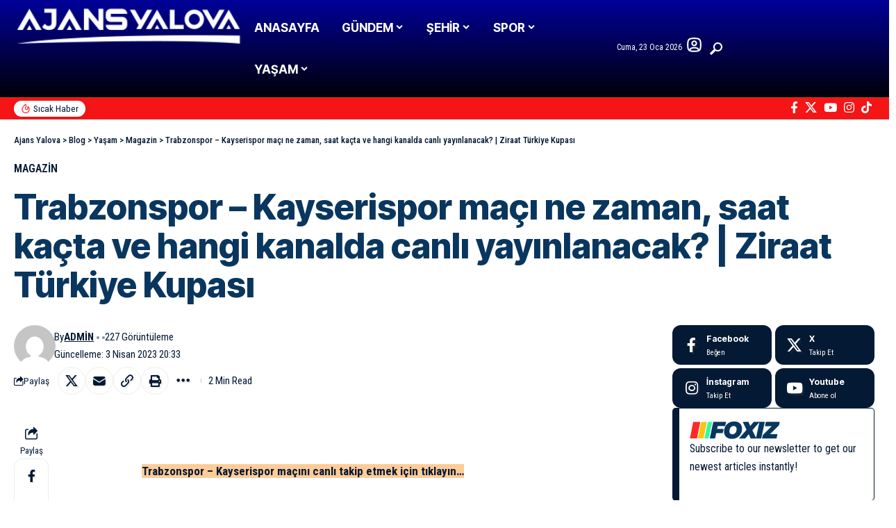

--- FILE ---
content_type: text/html; charset=UTF-8
request_url: https://ajansyalova.com/trabzonspor-kayserispor-maci-ne-zaman-saat-kacta-ve-hangi-kanalda-canli-yayinlanacak-ziraat-turkiye-kupasi/
body_size: 171648
content:
<!DOCTYPE html><html
lang="tr"><head><script data-no-optimize="1">var litespeed_docref=sessionStorage.getItem("litespeed_docref");litespeed_docref&&(Object.defineProperty(document,"referrer",{get:function(){return litespeed_docref}}),sessionStorage.removeItem("litespeed_docref"));</script><meta
charset="UTF-8" /><meta
http-equiv="X-UA-Compatible" content="IE=edge" /><meta
name="viewport" content="width=device-width, initial-scale=1.0" /><link
rel="profile" href="https://gmpg.org/xfn/11" /><title>Trabzonspor &#8211; Kayserispor maçı ne zaman, saat kaçta ve hangi kanalda canlı yayınlanacak? | Ziraat Türkiye Kupası &#8211; Ajans Yalova</title><meta
name='robots' content='max-image-preview:large' /><link
rel="preconnect" href="https://fonts.gstatic.com" crossorigin><link
rel="preload" as="style" onload="this.onload=null;this.rel='stylesheet'" id="rb-preload-gfonts" href="https://fonts.googleapis.com/css?family=Roboto+Condensed%3A200%2C300%2C400%2C500%2C600%2C700%2C800%2C900%2C100italic%2C200italic%2C300italic%2C400italic%2C500italic%2C600italic%2C700italic%2C800italic%2C900italic%7CInter+Tight%3A900%2C800%2C700%2C500%2C400%2C600%7CRoboto:100,100italic,200,200italic,300,300italic,400,400italic,500,500italic,600,600italic,700,700italic,800,800italic,900,900italic%7CRoboto+Slab:100,100italic,200,200italic,300,300italic,400,400italic,500,500italic,600,600italic,700,700italic,800,800italic,900,900italic&#038;subset=latin-ext%2Clatin-ext&amp;display=swap" crossorigin><noscript><link
rel="stylesheet" href="https://fonts.googleapis.com/css?family=Roboto+Condensed%3A200%2C300%2C400%2C500%2C600%2C700%2C800%2C900%2C100italic%2C200italic%2C300italic%2C400italic%2C500italic%2C600italic%2C700italic%2C800italic%2C900italic%7CInter+Tight%3A900%2C800%2C700%2C500%2C400%2C600%7CRoboto:100,100italic,200,200italic,300,300italic,400,400italic,500,500italic,600,600italic,700,700italic,800,800italic,900,900italic%7CRoboto+Slab:100,100italic,200,200italic,300,300italic,400,400italic,500,500italic,600,600italic,700,700italic,800,800italic,900,900italic&#038;subset=latin-ext%2Clatin-ext&amp;display=swap"></noscript><link
rel='dns-prefetch' href='//www.googletagmanager.com' /><link
rel='dns-prefetch' href='//pagead2.googlesyndication.com' /><link
rel="alternate" type="application/rss+xml" title="Ajans Yalova &raquo; akışı" href="https://ajansyalova.com/feed/" /><link
rel="alternate" type="application/rss+xml" title="Ajans Yalova &raquo; yorum akışı" href="https://ajansyalova.com/comments/feed/" /><meta
name="description" content="&#13; &#13; &#13; Trabzonspor - Kayserispor maçını canlı takip etmek için tıklayın...&#13; &#13; TRABZONSPOR KAYSERİSPOR MAÇI CANLI İZLE&#13; &#13; Ziraat Türkiye Kupası'nda heyecan çeyrek final ile devam ediyor. Trabzonspor, Kayserispor'u konuk edecek. Maç ile ilgili tüm detaylar merak ediliyor ve arama motorlarında araştırılıyor. Peki, Trabzonspor - Kayserispor maçı ne zaman, saat kaçta"><link
rel="alternate" type="application/rss+xml" title="Ajans Yalova &raquo; Trabzonspor &#8211; Kayserispor maçı ne zaman, saat kaçta ve hangi kanalda canlı yayınlanacak? | Ziraat Türkiye Kupası yorum akışı" href="https://ajansyalova.com/trabzonspor-kayserispor-maci-ne-zaman-saat-kacta-ve-hangi-kanalda-canli-yayinlanacak-ziraat-turkiye-kupasi/feed/" /><link
rel="alternate" title="oEmbed (JSON)" type="application/json+oembed" href="https://ajansyalova.com/wp-json/oembed/1.0/embed?url=https%3A%2F%2Fajansyalova.com%2Ftrabzonspor-kayserispor-maci-ne-zaman-saat-kacta-ve-hangi-kanalda-canli-yayinlanacak-ziraat-turkiye-kupasi%2F" /><link
rel="alternate" title="oEmbed (XML)" type="text/xml+oembed" href="https://ajansyalova.com/wp-json/oembed/1.0/embed?url=https%3A%2F%2Fajansyalova.com%2Ftrabzonspor-kayserispor-maci-ne-zaman-saat-kacta-ve-hangi-kanalda-canli-yayinlanacak-ziraat-turkiye-kupasi%2F&#038;format=xml" /><link
rel="alternate" type="application/rss+xml" title="Ajans Yalova &raquo; Hikaye beslemesi" href="https://ajansyalova.com/web-stories/feed/"><script type="application/ld+json">{"@context":"https://schema.org","@type":"Organization","legalName":"Ajans Yalova","url":"https://ajansyalova.com/","logo":"https://ajansyalova.com/wp-content/uploads/2024/06/retinalogo.png","sameAs":["https://www.facebook.com/ajansyalova","https://x.com/AjansYalova","https://www.youtube.com/@ajansyalova","https://www.instagram.com/ajansyalova/","https://www.tiktok.com/@ajansyalova"]}</script> <style id='wp-img-auto-sizes-contain-inline-css'>img:is([sizes=auto i],[sizes^="auto," i]){contain-intrinsic-size:3000px 1500px}</style><link
rel='stylesheet' id='litespeed-cache-dummy-css' href='https://ajansyalova.com/wp-content/cache/wp-super-minify/css/bd7ce023120b4622ecfd576ed06bf7d7.css' media='all' /><link
rel='stylesheet' id='wp-block-library-css' href='https://ajansyalova.com/wp-includes/css/dist/block-library/style.min.css' media='all' /><style id='classic-theme-styles-inline-css'>/*! This file is auto-generated */
.wp-block-button__link{color:#fff;background-color:#32373c;border-radius:9999px;box-shadow:none;text-decoration:none;padding:calc(.667em + 2px) calc(1.333em+2px);font-size:1.125em}.wp-block-file__button{background:#32373c;color:#fff;text-decoration:none}</style><link
rel='stylesheet' id='foxiz-elements-css' href='https://ajansyalova.com/wp-content/cache/wp-super-minify/css/b27017ea8d7e22210719ed7cf86d43f8.css' media='all' /><style id='global-styles-inline-css'>:root{--wp--preset--aspect-ratio--square:1;--wp--preset--aspect-ratio--4-3:4/3;--wp--preset--aspect-ratio--3-4:3/4;--wp--preset--aspect-ratio--3-2:3/2;--wp--preset--aspect-ratio--2-3:2/3;--wp--preset--aspect-ratio--16-9:16/9;--wp--preset--aspect-ratio--9-16:9/16;--wp--preset--color--black:#000;--wp--preset--color--cyan-bluish-gray:#abb8c3;--wp--preset--color--white:#fff;--wp--preset--color--pale-pink:#f78da7;--wp--preset--color--vivid-red:#cf2e2e;--wp--preset--color--luminous-vivid-orange:#ff6900;--wp--preset--color--luminous-vivid-amber:#fcb900;--wp--preset--color--light-green-cyan:#7bdcb5;--wp--preset--color--vivid-green-cyan:#00d084;--wp--preset--color--pale-cyan-blue:#8ed1fc;--wp--preset--color--vivid-cyan-blue:#0693e3;--wp--preset--color--vivid-purple:#9b51e0;--wp--preset--gradient--vivid-cyan-blue-to-vivid-purple:linear-gradient(135deg,rgb(6,147,227) 0%,rgb(155,81,224) 100%);--wp--preset--gradient--light-green-cyan-to-vivid-green-cyan:linear-gradient(135deg,rgb(122,220,180) 0%,rgb(0,208,130) 100%);--wp--preset--gradient--luminous-vivid-amber-to-luminous-vivid-orange:linear-gradient(135deg,rgb(252,185,0) 0%,rgb(255,105,0) 100%);--wp--preset--gradient--luminous-vivid-orange-to-vivid-red:linear-gradient(135deg,rgb(255,105,0) 0%,rgb(207,46,46) 100%);--wp--preset--gradient--very-light-gray-to-cyan-bluish-gray:linear-gradient(135deg,rgb(238,238,238) 0%,rgb(169,184,195) 100%);--wp--preset--gradient--cool-to-warm-spectrum:linear-gradient(135deg,rgb(74,234,220) 0%,rgb(151,120,209) 20%,rgb(207,42,186) 40%,rgb(238,44,130) 60%,rgb(251,105,98) 80%,rgb(254,248,76) 100%);--wp--preset--gradient--blush-light-purple:linear-gradient(135deg,rgb(255,206,236) 0%,rgb(152,150,240) 100%);--wp--preset--gradient--blush-bordeaux:linear-gradient(135deg,rgb(254,205,165) 0%,rgb(254,45,45) 50%,rgb(107,0,62) 100%);--wp--preset--gradient--luminous-dusk:linear-gradient(135deg,rgb(255,203,112) 0%,rgb(199,81,192) 50%,rgb(65,88,208) 100%);--wp--preset--gradient--pale-ocean:linear-gradient(135deg,rgb(255,245,203) 0%,rgb(182,227,212) 50%,rgb(51,167,181) 100%);--wp--preset--gradient--electric-grass:linear-gradient(135deg,rgb(202,248,128) 0%,rgb(113,206,126) 100%);--wp--preset--gradient--midnight:linear-gradient(135deg,rgb(2,3,129) 0%,rgb(40,116,252) 100%);--wp--preset--font-size--small:13px;--wp--preset--font-size--medium:20px;--wp--preset--font-size--large:36px;--wp--preset--font-size--x-large:42px;--wp--preset--spacing--20:0.44rem;--wp--preset--spacing--30:0.67rem;--wp--preset--spacing--40:1rem;--wp--preset--spacing--50:1.5rem;--wp--preset--spacing--60:2.25rem;--wp--preset--spacing--70:3.38rem;--wp--preset--spacing--80:5.06rem;--wp--preset--shadow--natural:6px 6px 9px rgba(0, 0, 0, 0.2);--wp--preset--shadow--deep:12px 12px 50px rgba(0, 0, 0, 0.4);--wp--preset--shadow--sharp:6px 6px 0px rgba(0, 0, 0, 0.2);--wp--preset--shadow--outlined:6px 6px 0px -3px rgb(255, 255, 255), 6px 6px rgb(0, 0, 0);--wp--preset--shadow--crisp:6px 6px 0px rgb(0,0,0)}:where(.is-layout-flex){gap:0.5em}:where(.is-layout-grid){gap:0.5em}body .is-layout-flex{display:flex}.is-layout-flex{flex-wrap:wrap;align-items:center}.is-layout-flex>:is(*,div){margin:0}body .is-layout-grid{display:grid}.is-layout-grid>:is(*,div){margin:0}:where(.wp-block-columns.is-layout-flex){gap:2em}:where(.wp-block-columns.is-layout-grid){gap:2em}:where(.wp-block-post-template.is-layout-flex){gap:1.25em}:where(.wp-block-post-template.is-layout-grid){gap:1.25em}.has-black-color{color:var(--wp--preset--color--black) !important}.has-cyan-bluish-gray-color{color:var(--wp--preset--color--cyan-bluish-gray) !important}.has-white-color{color:var(--wp--preset--color--white) !important}.has-pale-pink-color{color:var(--wp--preset--color--pale-pink) !important}.has-vivid-red-color{color:var(--wp--preset--color--vivid-red) !important}.has-luminous-vivid-orange-color{color:var(--wp--preset--color--luminous-vivid-orange) !important}.has-luminous-vivid-amber-color{color:var(--wp--preset--color--luminous-vivid-amber) !important}.has-light-green-cyan-color{color:var(--wp--preset--color--light-green-cyan) !important}.has-vivid-green-cyan-color{color:var(--wp--preset--color--vivid-green-cyan) !important}.has-pale-cyan-blue-color{color:var(--wp--preset--color--pale-cyan-blue) !important}.has-vivid-cyan-blue-color{color:var(--wp--preset--color--vivid-cyan-blue) !important}.has-vivid-purple-color{color:var(--wp--preset--color--vivid-purple) !important}.has-black-background-color{background-color:var(--wp--preset--color--black) !important}.has-cyan-bluish-gray-background-color{background-color:var(--wp--preset--color--cyan-bluish-gray) !important}.has-white-background-color{background-color:var(--wp--preset--color--white) !important}.has-pale-pink-background-color{background-color:var(--wp--preset--color--pale-pink) !important}.has-vivid-red-background-color{background-color:var(--wp--preset--color--vivid-red) !important}.has-luminous-vivid-orange-background-color{background-color:var(--wp--preset--color--luminous-vivid-orange) !important}.has-luminous-vivid-amber-background-color{background-color:var(--wp--preset--color--luminous-vivid-amber) !important}.has-light-green-cyan-background-color{background-color:var(--wp--preset--color--light-green-cyan) !important}.has-vivid-green-cyan-background-color{background-color:var(--wp--preset--color--vivid-green-cyan) !important}.has-pale-cyan-blue-background-color{background-color:var(--wp--preset--color--pale-cyan-blue) !important}.has-vivid-cyan-blue-background-color{background-color:var(--wp--preset--color--vivid-cyan-blue) !important}.has-vivid-purple-background-color{background-color:var(--wp--preset--color--vivid-purple) !important}.has-black-border-color{border-color:var(--wp--preset--color--black) !important}.has-cyan-bluish-gray-border-color{border-color:var(--wp--preset--color--cyan-bluish-gray) !important}.has-white-border-color{border-color:var(--wp--preset--color--white) !important}.has-pale-pink-border-color{border-color:var(--wp--preset--color--pale-pink) !important}.has-vivid-red-border-color{border-color:var(--wp--preset--color--vivid-red) !important}.has-luminous-vivid-orange-border-color{border-color:var(--wp--preset--color--luminous-vivid-orange) !important}.has-luminous-vivid-amber-border-color{border-color:var(--wp--preset--color--luminous-vivid-amber) !important}.has-light-green-cyan-border-color{border-color:var(--wp--preset--color--light-green-cyan) !important}.has-vivid-green-cyan-border-color{border-color:var(--wp--preset--color--vivid-green-cyan) !important}.has-pale-cyan-blue-border-color{border-color:var(--wp--preset--color--pale-cyan-blue) !important}.has-vivid-cyan-blue-border-color{border-color:var(--wp--preset--color--vivid-cyan-blue) !important}.has-vivid-purple-border-color{border-color:var(--wp--preset--color--vivid-purple) !important}.has-vivid-cyan-blue-to-vivid-purple-gradient-background{background:var(--wp--preset--gradient--vivid-cyan-blue-to-vivid-purple) !important}.has-light-green-cyan-to-vivid-green-cyan-gradient-background{background:var(--wp--preset--gradient--light-green-cyan-to-vivid-green-cyan) !important}.has-luminous-vivid-amber-to-luminous-vivid-orange-gradient-background{background:var(--wp--preset--gradient--luminous-vivid-amber-to-luminous-vivid-orange) !important}.has-luminous-vivid-orange-to-vivid-red-gradient-background{background:var(--wp--preset--gradient--luminous-vivid-orange-to-vivid-red) !important}.has-very-light-gray-to-cyan-bluish-gray-gradient-background{background:var(--wp--preset--gradient--very-light-gray-to-cyan-bluish-gray) !important}.has-cool-to-warm-spectrum-gradient-background{background:var(--wp--preset--gradient--cool-to-warm-spectrum) !important}.has-blush-light-purple-gradient-background{background:var(--wp--preset--gradient--blush-light-purple) !important}.has-blush-bordeaux-gradient-background{background:var(--wp--preset--gradient--blush-bordeaux) !important}.has-luminous-dusk-gradient-background{background:var(--wp--preset--gradient--luminous-dusk) !important}.has-pale-ocean-gradient-background{background:var(--wp--preset--gradient--pale-ocean) !important}.has-electric-grass-gradient-background{background:var(--wp--preset--gradient--electric-grass) !important}.has-midnight-gradient-background{background:var(--wp--preset--gradient--midnight) !important}.has-small-font-size{font-size:var(--wp--preset--font-size--small) !important}.has-medium-font-size{font-size:var(--wp--preset--font-size--medium) !important}.has-large-font-size{font-size:var(--wp--preset--font-size--large) !important}.has-x-large-font-size{font-size:var(--wp--preset--font-size--x-large) !important}:where(.wp-block-post-template.is-layout-flex){gap:1.25em}:where(.wp-block-post-template.is-layout-grid){gap:1.25em}:where(.wp-block-term-template.is-layout-flex){gap:1.25em}:where(.wp-block-term-template.is-layout-grid){gap:1.25em}:where(.wp-block-columns.is-layout-flex){gap:2em}:where(.wp-block-columns.is-layout-grid){gap:2em}:root :where(.wp-block-pullquote){font-size:1.5em;line-height:1.6}</style><link
rel='stylesheet' id='contact-form-7-css' href='https://ajansyalova.com/wp-content/cache/wp-super-minify/css/ccf96de842245377210d18eaff4f9996.css' media='all' /><link
rel='stylesheet' id='swpm.common-css' href='https://ajansyalova.com/wp-content/cache/wp-super-minify/css/f861602d0204bdbdc609fdc5e2926a9c.css' media='all' /><link
rel='stylesheet' id='elementor-icons-css' href='https://ajansyalova.com/wp-content/plugins/elementor/assets/lib/eicons/css/elementor-icons.min.css' media='all' /><link
rel='stylesheet' id='elementor-frontend-css' href='https://ajansyalova.com/wp-content/plugins/elementor/assets/css/frontend.min.css' media='all' /><link
rel='stylesheet' id='elementor-post-188747-css' href='https://ajansyalova.com/wp-content/uploads/elementor/css/post-188747.css' media='all' /><link
rel='stylesheet' id='elementor-pro-css' href='https://ajansyalova.com/wp-content/plugins/elementor-pro/assets/css/frontend.min.css' media='all' /><link
rel='stylesheet' id='elementor-post-2756-css' href='https://ajansyalova.com/wp-content/uploads/elementor/css/post-2756.css' media='all' /><link
rel='stylesheet' id='elementor-post-2760-css' href='https://ajansyalova.com/wp-content/uploads/elementor/css/post-2760.css' media='all' /><link
rel='stylesheet' id='elementor-post-2754-css' href='https://ajansyalova.com/wp-content/uploads/elementor/css/post-2754.css' media='all' /><link
rel='stylesheet' id='elementor-post-2755-css' href='https://ajansyalova.com/wp-content/uploads/elementor/css/post-2755.css' media='all' /><link
rel='stylesheet' id='foxiz-main-css' href='https://ajansyalova.com/wp-content/themes/foxiz/assets/css/main.css' media='all' /><style id='foxiz-main-inline-css'>:root{--body-family:Roboto Condensed, Arial, Helvetica, sans-serif;--body-fweight:400;--body-fcolor:#031934;--body-fsize:17px;--h1-family:Inter Tight, Arial, Helvetica, sans-serif;--h1-fweight:900;--h1-fcolor:#09365e;--h1-fsize:40px;--h1-fspace:0.00000em;--h1-fheight:1.125;--h2-family:Inter Tight, Arial, Helvetica, sans-serif;--h2-fweight:800;--h2-fcolor:#09365e;--h2-fsize:35px;--h2-fspace:0.00000em;--h2-fheight:1.257;--h3-family:Inter Tight, Arial, Helvetica, sans-serif;--h3-fweight:800;--h3-fcolor:#09365e;--h3-fsize:20px;--h3-fspace:0.00000em;--h3-fheight:1.400;--h4-family:Inter Tight, Arial, Helvetica, sans-serif;--h4-fweight:700;--h4-fcolor:#09365e;--h4-fsize:17px;--h4-fspace:0.00000em;--h4-fheight:1.471;--h5-family:Inter Tight, Arial, Helvetica, sans-serif;--h5-fweight:700;--h5-fcolor:#09365e;--h5-fsize:16px;--h5-fspace:0.00000em;--h5-fheight:1.500;--h6-family:Inter Tight, Arial, Helvetica, sans-serif;--h6-fweight:700;--h6-fcolor:#09365e;--h6-fsize:14px;--h6-fspace:0.00000em;--h6-fheight:1.571;--cat-family:Roboto Condensed, Arial, Helvetica, sans-serif;--cat-fweight:600;--cat-transform:uppercase;--cat-fsize:12px;--cat-fspace:0.00000em;--meta-family:Roboto Condensed;--meta-fweight:400;--meta-transform:capitalize;--meta-fcolor:#031934;--meta-fsize:13px;--meta-fspace:0.00000em;--meta-b-family:Roboto Condensed;--meta-b-fweight:700;--meta-b-transform:uppercase;--meta-b-fspace:0px;--input-family:Roboto Condensed;--input-fweight:400;--input-fsize:14px;--btn-family:Inter Tight;--btn-fweight:500;--btn-fsize:14px;--btn-fspace:0.00000em;--menu-family:Inter Tight, Arial, Helvetica, sans-serif;--menu-fweight:700;--menu-fsize:17px;--menu-fspace:0.00000em;--submenu-family:Inter Tight, Arial, Helvetica, sans-serif;--submenu-fweight:700;--submenu-fsize:15px;--submenu-fspace:0.00000em;--dwidgets-family:Inter Tight;--dwidgets-fweight:600;--headline-family:Inter Tight, Arial, Helvetica, sans-serif;--headline-fweight:800;--headline-fsize:50px;--headline-fspace:0.00000em;--tagline-family:Roboto Condensed;--tagline-fweight:300;--tagline-fsize:21px;--tagline-fspace:0.00000em;--tagline-fheight:1.429;--heading-family:Roboto Condensed;--heading-fweight:600;--heading-fspace:-.5px;--subheading-family:Inter Tight;--subheading-fweight:400;--quote-family:Inter Tight;--quote-fweight:700;--quote-fspace:-0.5px;--excerpt-family:Roboto Condensed, Arial, Helvetica, sans-serif;--excerpt-fweight:400;--excerpt-fsize:16px;--bcrumb-family:Roboto Condensed;--bcrumb-fweight:500;--toc-family:Inter Tight;--toc-fweight:400;--toc-fsize:15px;--readmore-fsize:13px;--headline-s-fsize:48px;--tagline-s-fsize:21px;--bookmark-fsize:14px}@media (max-width: 1024px){body{--body-fsize:16px;--h1-fsize:35px;--h2-fsize:27px;--h3-fsize:18px;--h4-fsize:16px;--h5-fsize:15px;--h6-fsize:14px;--cat-fsize:11px;--meta-fsize:12px;--readmore-fsize:13px;--input-fsize:14px;--btn-fsize:14px;--excerpt-fsize:15px;--headline-fsize:40px;--headline-s-fsize:40px;--tagline-fsize:18px;--tagline-s-fsize:18px;--bookmark-fsize:13px;--toc-fsize:14px}}@media (max-width: 767px){body{--body-fsize:16px;--h1-fsize:27px;--h2-fsize:24px;--h3-fsize:17px;--h4-fsize:16px;--h5-fsize:15px;--h6-fsize:14px;--cat-fsize:11px;--meta-fsize:12px;--readmore-fsize:13px;--input-fsize:14px;--btn-fsize:14px;--excerpt-fsize:15px;--headline-fsize:28px;--headline-s-fsize:28px;--tagline-fsize:17px;--tagline-s-fsize:17px;--bookmark-fsize:12px;--toc-fsize:14px;--dm-size:24px}}:root{--g-color:#f51416;--g-color-90:#f51416e6;--dark-accent:#031934;--dark-accent-90:#031934e6;--dark-accent-0:#03193400;--review-color:#fca200;--live-color:#ff292a;--hyperlink-color:#1873b5;--video-color:#000;--excerpt-color:#031934;--indicator-bg-from:#ffad21;--indicator-bg-to:#43b2db;--indicator-height:2px;--ecat-highlight:#f51416}[data-theme="dark"],.light-scheme{--solid-white:#0a151e;--dark-accent:#0c1c29;--dark-accent-90:#0c1c29e6;--dark-accent-0:#0c1c2900;--excerpt-color:#fff;--meta-fcolor:#fff;--ecat-highlight:#bbe0ff}[data-theme="dark"].is-hd-4{--nav-bg:#191c20;--nav-bg-from:#191c20;--nav-bg-to:#191c20;--nav-bg-glass:#191c2011;--nav-bg-glass-from:#191c2011;--nav-bg-glass-to:#191c2011}[data-theme="dark"].is-hd-5,[data-theme="dark"].is-hd-5:not(.sticky-on){--nav-bg:#191c20;--nav-bg-from:#191c20;--nav-bg-to:#191c20;--nav-bg-glass:#191c2011;--nav-bg-glass-from:#191c2011;--nav-bg-glass-to:#191c2011}[data-theme="dark"]{--subnav-color-h:#fff}:root{--mbnav-bg:#000098;--mbnav-bg-from:#000098;--mbnav-bg-to:#000098;--mbnav-bg-glass:#000098bb;--mbnav-bg-glass-from:#000098bb;--mbnav-bg-glass-to:#000098bb;--mbnav-color:#fff}[data-theme="dark"]{--mbnav-bg:#0b1826;--mbnav-bg-from:#0b1826;--mbnav-bg-to:#0b1826;--mbnav-bg-glass:#0b182611;--mbnav-bg-glass-from:#0b182611;--mbnav-bg-glass-to:#0b182611;--mbnav-color:#fff}:root{--subnav-bg:#000098;--subnav-bg-from:#000098;--subnav-bg-to:#000008;--subnav-color:#fff;--subnav-color-10:#ffffff1a;--subnav-color-h:#fff;--subnav-bg-h:#d91f21;--topad-spacing:15px;--round-3:9px;--round-5:12px;--round-7:17px;--input-bg:transparent;--input-border:1px
solid var(--flex-gray-15);--hyperlink-color:#1873b5;--hyperlink-line-color:#1873b5;--hyperlink-weight:400;--sm-border-radius:10px;--sm-shadow:none;--mlogo-height:25px;--single-category-fsize:16px;--rb-width:1340px;--rb-small-width:897px;--s-content-width:600px;--max-width-wo-sb:700px;--s10-feat-ratio:50%;--dm-size:26px;--login-popup-w:350px;--list-style:disc;--list-position:outside;--list-spacing:2.5rem;--child-list-style:circle}[data-theme="dark"],.light-scheme{--input-border:1px
solid var(--flex-gray-40)}.p-readmore{font-family:Roboto Condensed;font-weight:600}.mobile-menu>li>a{font-family:Inter Tight,Arial,Helvetica,sans-serif;font-weight:400;font-size:14px}.mobile-menu .sub-menu a, .logged-mobile-menu
a{font-family:Inter Tight,Arial,Helvetica,sans-serif;font-weight:700;font-size:16px}.mobile-qview
a{font-family:Inter Tight,Arial,Helvetica,sans-serif;font-weight:700;font-size:16px}.search-header:before{background-repeat:no-repeat;background-size:cover;background-image:url(https://ajansyalova.com/wp-content/uploads/2025/05/cta-bg.jpg);background-attachment:scroll;background-position:center center}[data-theme="dark"] .search-header:before{background-repeat:no-repeat;background-size:cover;background-attachment:scroll;background-position:center center}.footer-has-bg{background-color:#0000000a}[data-theme="dark"] .footer-has-bg{background-color:#16181c}#amp-mobile-version-switcher{display:none}.search-icon-svg{-webkit-mask-image:url(https://ajansyalova.com/wp-content/uploads/2024/07/search.svg);mask-image:url(https://ajansyalova.com/wp-content/uploads/2024/07/search.svg)}.login-icon-svg{-webkit-mask-image:url(https://ajansyalova.com/wp-content/uploads/2024/07/user.svg);mask-image:url(https://ajansyalova.com/wp-content/uploads/2024/07/user.svg)}input[type="text"]:focus,input[type="tel"]:focus,input[type="password"]:focus,input[type="email"]:focus,input[type="url"]:focus,input[type="search"]:focus,input[type="number"]:focus,textarea:focus{border-color:currentColor}.login-icon-svg,.rbi-user.wnav-icon{font-size:24px}@media (min-width: 1025px){.grid-container>.sidebar-wrap{flex:0 0 27%;width:27%}.grid-container>.s-ct{flex:0 0 72.9%;width:72.9%}}@media (max-width: 767px){.login-icon-svg,.rbi-user.wnav-icon{font-size:20.4px}}.entry-title.is-p-protected a:before{content:"EXCLUSIVE";display:inline-block}.live-tag:after{content:"Live: "}</style><link
rel='stylesheet' id='foxiz-print-css' href='https://ajansyalova.com/wp-content/themes/foxiz/assets/css/print.css' media='all' /><link
rel='stylesheet' id='foxiz-style-css' href='https://ajansyalova.com/wp-content/cache/wp-super-minify/css/f28f3293a13694455ca6c2d3b6fbca18.css' media='all' /><link
rel='stylesheet' id='foxiz-swpm-css' href='https://ajansyalova.com/wp-content/plugins/foxiz-core/assets/swpm.css' media='all' /> <script type="litespeed/javascript" data-src="https://ajansyalova.com/wp-includes/js/jquery/jquery.min.js" id="jquery-core-js"></script> <script type="litespeed/javascript" data-src="https://www.googletagmanager.com/gtag/js?id=G-S6NDZNND45" id="google_gtagjs-js"></script> <script id="google_gtagjs-js-after" type="litespeed/javascript">window.dataLayer=window.dataLayer||[];function gtag(){dataLayer.push(arguments)}
gtag("set","linker",{"domains":["ajansyalova.com"]});gtag("js",new Date());gtag("set","developer_id.dZTNiMT",!0);gtag("config","G-S6NDZNND45")</script> <link
rel="preload" href="https://ajansyalova.com/wp-content/themes/foxiz/assets/fonts/icons.woff2?ver=2.5.0" as="font" type="font/woff2" crossorigin="anonymous"><link
rel="https://api.w.org/" href="https://ajansyalova.com/wp-json/" /><link
rel="alternate" title="JSON" type="application/json" href="https://ajansyalova.com/wp-json/wp/v2/posts/1887" /><link
rel="EditURI" type="application/rsd+xml" title="RSD" href="https://ajansyalova.com/xmlrpc.php?rsd" /><meta
name="generator" content="WordPress 6.9" /><link
rel="canonical" href="https://ajansyalova.com/trabzonspor-kayserispor-maci-ne-zaman-saat-kacta-ve-hangi-kanalda-canli-yayinlanacak-ziraat-turkiye-kupasi/" /><link
rel='shortlink' href='https://ajansyalova.com/?p=1887' /><meta
name="generator" content="Site Kit by Google 1.170.0" /><meta
name="google-adsense-platform-account" content="ca-host-pub-2644536267352236"><meta
name="google-adsense-platform-domain" content="sitekit.withgoogle.com"><meta
name="generator" content="Elementor 3.34.0; features: additional_custom_breakpoints; settings: css_print_method-external, google_font-enabled, font_display-swap"> <script type="litespeed/javascript">(function(w,d,s,l,i){w[l]=w[l]||[];w[l].push({'gtm.start':new Date().getTime(),event:'gtm.js'});var f=d.getElementsByTagName(s)[0],j=d.createElement(s),dl=l!='dataLayer'?'&l='+l:'';j.async=!0;j.src='https://www.googletagmanager.com/gtm.js?id='+i+dl;f.parentNode.insertBefore(j,f)})(window,document,'script','dataLayer','GTM-TM2ZQB5')</script> <script type="application/ld+json">{"@context":"https://schema.org","@type":"WebSite","@id":"https://ajansyalova.com/#website","url":"https://ajansyalova.com/","name":"Ajans Yalova","potentialAction":{"@type":"SearchAction","target":"https://ajansyalova.com/?s={search_term_string}","query-input":"required name=search_term_string"}}</script> <style>.e-con.e-parent:nth-of-type(n+4):not(.e-lazyloaded):not(.e-no-lazyload),
.e-con.e-parent:nth-of-type(n+4):not(.e-lazyloaded):not(.e-no-lazyload) *{background-image:none !important}@media screen and (max-height: 1024px){.e-con.e-parent:nth-of-type(n+3):not(.e-lazyloaded):not(.e-no-lazyload),
.e-con.e-parent:nth-of-type(n+3):not(.e-lazyloaded):not(.e-no-lazyload) *{background-image:none !important}}@media screen and (max-height: 640px){.e-con.e-parent:nth-of-type(n+2):not(.e-lazyloaded):not(.e-no-lazyload),
.e-con.e-parent:nth-of-type(n+2):not(.e-lazyloaded):not(.e-no-lazyload) *{background-image:none !important}}</style> <script type="litespeed/javascript" data-src="https://pagead2.googlesyndication.com/pagead/js/adsbygoogle.js?client=ca-pub-4045545490728127&amp;host=ca-host-pub-2644536267352236" crossorigin="anonymous"></script> <script type="application/ld+json">{"@context":"https://schema.org","@type":"Article","headline":"Trabzonspor &#8211; Kayserispor ma\u00e7\u0131 ne zaman, saat ka\u00e7ta ve hangi kanalda canl\u0131 yay\u0131nlanacak? | Ziraat T\u00fcrkiye Kupas\u0131","description":"&#13; &#13; &#13; Trabzonspor - Kayserispor ma\u00e7\u0131n\u0131 canl\u0131 takip etmek i\u00e7in t\u0131klay\u0131n...&#13; &#13; TRABZONSPOR KAYSER\u0130SPOR MA\u00c7I CANLI \u0130ZLE&#13; &#13; Ziraat T\u00fcrkiye Kupas\u0131'nda heyecan \u00e7eyrek final ile devam ediyor. Trabzonspor, Kayserispor'u konuk edecek. Ma\u00e7 ile ilgili t\u00fcm detaylar merak ediliyor ve arama motorlar\u0131nda ara\u015ft\u0131r\u0131l\u0131yor. Peki, Trabzonspor - Kayserispor ma\u00e7\u0131 ne zaman, saat ka\u00e7ta","mainEntityOfPage":{"@type":"WebPage","@id":"https://ajansyalova.com/trabzonspor-kayserispor-maci-ne-zaman-saat-kacta-ve-hangi-kanalda-canli-yayinlanacak-ziraat-turkiye-kupasi/"},"author":{"@type":"Person","name":"admin","url":"https://ajansyalova.com/author/admin/"},"publisher":{"@type":"Organization","name":"Ajans Yalova","url":"https://ajansyalova.com/","logo":{"@type":"ImageObject","url":"https://ajansyalova.com/wp-content/uploads/2024/06/retinalogo.png"}},"dateModified":"2023-04-03T20:33:33+03:00","datePublished":"2023-04-03T20:33:33+03:00","image":{"@type":"ImageObject","url":"","width":"","height":""},"commentCount":0,"articleSection":["Magazin"]}</script> <meta
property="og:description" content="&#013; &#013; &#013; Trabzonspor - Kayserispor maçını canlı takip etmek için tıklayın...&#013; &#013; TRABZONSPOR KAYSERİSPOR MAÇI CANLI İZLE&#013; &#013; Ziraat Türkiye Kupası&#039;nda heyecan çeyrek final il…"/><meta
property="og:site_name" content="Ajans Yalova"/><meta
property="og:locale" content="tr"/><meta
property="fb:facebook_app_id" content=""/><meta
property="og:type" content="article"/><meta
property="og:title" content="Trabzonspor &#8211; Kayserispor maçı ne zaman, saat kaçta ve hangi kanalda canlı yayınlanacak? | Ziraat Türkiye Kupası"/><meta
property="og:url" content="https://ajansyalova.com/trabzonspor-kayserispor-maci-ne-zaman-saat-kacta-ve-hangi-kanalda-canli-yayinlanacak-ziraat-turkiye-kupasi/"/><meta
property="og:image" content=""/><meta
property="article:published_time" content="2023-04-03T20:33:33+03:00"/><meta
property="article:modified_time" content="2023-04-03T20:33:33+03:00"/><meta
name="author" content="admin"/><meta
name="twitter:card" content="summary_large_image"/><meta
name="twitter:creator" content="@AjansYalova"/><meta
name="twitter:label1" content="Written by"/><meta
name="twitter:data1" content="admin"/><meta
name="twitter:label2" content="Est. reading time"/><meta
name="twitter:data2" content="2 minutes"/> <script type="application/ld+json">{"@context":"http://schema.org","@type":"BreadcrumbList","itemListElement":[{"@type":"ListItem","position":5,"item":{"@id":"https://ajansyalova.com/trabzonspor-kayserispor-maci-ne-zaman-saat-kacta-ve-hangi-kanalda-canli-yayinlanacak-ziraat-turkiye-kupasi/","name":"Trabzonspor &#8211; Kayserispor maçı ne zaman, saat kaçta ve hangi kanalda canlı yayınlanacak? | Ziraat Türkiye Kupası"}},{"@type":"ListItem","position":4,"item":{"@id":"https://ajansyalova.com/kategori/yasam/magazin/","name":"Magazin"}},{"@type":"ListItem","position":3,"item":{"@id":"https://ajansyalova.com/kategori/yasam/","name":"Yaşam"}},{"@type":"ListItem","position":2,"item":{"@id":"https://ajansyalova.com/blog/","name":"Blog"}},{"@type":"ListItem","position":1,"item":{"@id":"https://ajansyalova.com","name":"Ajans Yalova"}}]}</script> <link
rel="icon" href="https://ajansyalova.com/wp-content/uploads/2020/04/cropped-retinalogo-copy-3-32x32.png" sizes="32x32" /><link
rel="icon" href="https://ajansyalova.com/wp-content/uploads/2020/04/cropped-retinalogo-copy-3-192x192.png" sizes="192x192" /><link
rel="apple-touch-icon" href="https://ajansyalova.com/wp-content/uploads/2020/04/cropped-retinalogo-copy-3-180x180.png" /><meta
name="msapplication-TileImage" content="https://ajansyalova.com/wp-content/uploads/2020/04/cropped-retinalogo-copy-3-270x270.png" /></head><body
class="wp-singular post-template-default single single-post postid-1887 single-format-standard wp-embed-responsive wp-theme-foxiz personalized-all elementor-default elementor-kit-188747 menu-ani-3 hover-ani-3 btn-ani-3 btn-transform-1 is-rm-simple lmeta-all loader-2 dark-sw-2 mtax-1 toc-smooth is-hd-rb_template is-standard-1a is-backtop none-m-backtop " data-theme="default"> <script type="litespeed/javascript">(function(){const yesStorage=()=>{let storage;try{storage=window.localStorage;storage.setItem('__rbStorageSet','x');storage.removeItem('__rbStorageSet');return!0}catch{return!1}};let currentMode=null;const darkModeID='RubyDarkMode';currentMode=yesStorage()?localStorage.getItem(darkModeID)||null:'default';if(!currentMode){currentMode='default';yesStorage()&&localStorage.setItem(darkModeID,'default')}
document.body.setAttribute('data-theme',currentMode==='dark'?'dark':'default')})()</script> <noscript>
<iframe
src="https://www.googletagmanager.com/ns.html?id=GTM-TM2ZQB5" height="0" width="0" style="display:none;visibility:hidden"></iframe>
</noscript><div
class="site-outer"><div
id="site-header" class="header-wrap rb-section header-template"><div
class="reading-indicator"><span
id="reading-progress"></span></div><div
class="navbar-outer navbar-template-outer"><div
id="header-template-holder"><div
class="header-template-inner"><div
data-elementor-type="wp-post" data-elementor-id="2754" class="elementor elementor-2754" data-elementor-post-type="rb-etemplate"><div
class="elementor-element elementor-element-3ac3565 e-flex e-con-boxed e-con e-parent" data-id="3ac3565" data-element_type="container" data-settings="{&quot;background_background&quot;:&quot;gradient&quot;}"><div
class="e-con-inner"><div
class="elementor-element elementor-element-790096e e-con-full e-flex e-con e-child" data-id="790096e" data-element_type="container"><div
class="elementor-element elementor-element-4b9e61c e-con-full e-flex e-con e-child" data-id="4b9e61c" data-element_type="container"><div
class="elementor-element elementor-element-b5721bf elementor-widget elementor-widget-foxiz-logo" data-id="b5721bf" data-element_type="widget" data-widget_type="foxiz-logo.default"><div
class="elementor-widget-container"><div
class="the-logo">
<a
href="https://ajansyalova.com/">
<img data-lazyloaded="1" src="[data-uri]" fetchpriority="high" loading="eager" fetchpriority="high" decoding="async" width="300" height="50" data-src="https://ajansyalova.com/wp-content/uploads/2024/07/ajansyalova-dark-logo.png.webp" alt="Ajans Yalova" />
</a></div></div></div></div><div
class="elementor-element elementor-element-1c5dcdd elementor-widget__width-initial is-divider-0 elementor-widget elementor-widget-foxiz-navigation" data-id="1c5dcdd" data-element_type="widget" data-widget_type="foxiz-navigation.default"><div
class="elementor-widget-container"><nav
id="site-navigation" class="main-menu-wrap template-menu" aria-label="main menu"><ul
id="menu-ana-menu" class="main-menu rb-menu large-menu" itemscope itemtype="https://www.schema.org/SiteNavigationElement"><li
id="menu-item-192047" class="menu-item menu-item-type-custom menu-item-object-custom menu-item-home menu-item-192047"><a
href="https://ajansyalova.com"><span>ANASAYFA</span></a></li><li
id="menu-item-192048" class="menu-item menu-item-type-taxonomy menu-item-object-category menu-item-192048 menu-item-has-children menu-has-child-mega is-child-wide"><a
href="https://ajansyalova.com/kategori/gundem/"><span>GÜNDEM</span></a><div
class="mega-dropdown is-mega-category light-scheme" ><div
class="rb-container edge-padding"><div
class="mega-dropdown-inner"><div
class="mega-header mega-header-fw"><span
class="h4">GÜNDEM</span><a
class="mega-link is-meta" href="https://ajansyalova.com/kategori/gundem/"><span>Daha fazla göster</span><i
class="rbi rbi-cright" aria-hidden="true"></i></a></div><div
id="mega-listing-192048" class="block-wrap block-small block-grid block-grid-small-1 rb-columns rb-col-5 is-gap-10 meta-s-default"><div
class="block-inner"><div
class="p-wrap p-grid p-grid-small-1" data-pid="195365"><div
class="feat-holder"><div
class="p-featured">
<a
class="p-flink" href="https://ajansyalova.com/motorine-dev-zam-guncel-akaryakit-fiyatlari-belli-oldu/" title="Motorine Dev Zam! Güncel Akaryakıt Fiyatları Belli Oldu">
<img data-lazyloaded="1" src="[data-uri]" loading="lazy" width="330" height="220" data-src="https://ajansyalova.com/wp-content/uploads/2026/01/Adsiz-tasarim-1-23-330x220.jpg.webp" class="featured-img wp-post-image" alt="" loading="lazy" decoding="async" />		</a></div></div><div
class="p-content"><div
class="entry-title h4">		<a
class="p-url" href="https://ajansyalova.com/motorine-dev-zam-guncel-akaryakit-fiyatlari-belli-oldu/" rel="bookmark">Motorine Dev Zam! Güncel Akaryakıt Fiyatları Belli Oldu</a></div><div
class="p-meta has-bookmark"><div
class="meta-inner is-meta"><div
class="meta-el meta-tax meta-bold">
<a
class="meta-separate term-i-5148" href="https://ajansyalova.com/etiket/ekonomi/" rel="tag">Ekonomi</a>
<a
class="meta-separate term-i-7982" href="https://ajansyalova.com/etiket/motorin/" rel="tag">motorin</a></div></div>
<span
class="rb-bookmark bookmark-trigger" data-pid="195365"></span></div></div></div><div
class="p-wrap p-grid p-grid-small-1" data-pid="195355"><div
class="feat-holder"><div
class="p-featured">
<a
class="p-flink" href="https://ajansyalova.com/aileler-reddetti-devlet-defnetti-yalovada-6-deasli-sahipsiz-topraga-verildi/" title="Aileler Reddetti, Devlet Defnetti: Yalova’da 6 DEAŞ’lı Sahipsiz Toprağa Verildi">
<img data-lazyloaded="1" src="[data-uri]" loading="lazy" width="330" height="220" data-src="https://ajansyalova.com/wp-content/uploads/2026/01/aileleri-bile-istemedi-yalova-6-deasliya-sahipsiz-cenaze-islemi-uygulandi-2-330x220.webp" class="featured-img wp-post-image" alt="" loading="lazy" decoding="async" />		</a></div></div><div
class="p-content"><div
class="entry-title h4">		<a
class="p-url" href="https://ajansyalova.com/aileler-reddetti-devlet-defnetti-yalovada-6-deasli-sahipsiz-topraga-verildi/" rel="bookmark">Aileler Reddetti, Devlet Defnetti: Yalova’da 6 DEAŞ’lı Sahipsiz Toprağa Verildi</a></div><div
class="p-meta has-bookmark"><div
class="meta-inner is-meta"><div
class="meta-el meta-tax meta-bold">
<a
class="meta-separate term-i-7633" href="https://ajansyalova.com/etiket/asayis/" rel="tag">asayiş</a>
<a
class="meta-separate term-i-9462" href="https://ajansyalova.com/etiket/deas/" rel="tag">DEAŞ</a></div></div>
<span
class="rb-bookmark bookmark-trigger" data-pid="195355"></span></div></div></div><div
class="p-wrap p-grid p-grid-small-1" data-pid="195349"><div
class="feat-holder"><div
class="p-featured">
<a
class="p-flink" href="https://ajansyalova.com/gullunun-oglu-gulter-savcilik-bu-karari-verdiyse-bir-bildigi-vardir/" title="Güllü’nün Oğlu Gülter: “Savcılık Bu Kararı Verdiyse Bir Bildiği Vardır”">
<img data-lazyloaded="1" src="[data-uri]" loading="lazy" width="330" height="220" data-src="https://ajansyalova.com/wp-content/uploads/2026/01/gullunun-oglu-gulter-acikcasi-tutuklanmasini-bekliyordum-ama-savcilik-makami-bu-karari-verdiyse-bir-bildigi-vardir-1-330x220.webp" class="featured-img wp-post-image" alt="" loading="lazy" decoding="async" />		</a></div></div><div
class="p-content"><div
class="entry-title h4">		<a
class="p-url" href="https://ajansyalova.com/gullunun-oglu-gulter-savcilik-bu-karari-verdiyse-bir-bildigi-vardir/" rel="bookmark">Güllü’nün Oğlu Gülter: “Savcılık Bu Kararı Verdiyse Bir Bildiği Vardır”</a></div><div
class="p-meta has-bookmark"><div
class="meta-inner is-meta"><div
class="meta-el meta-tax meta-bold">
<a
class="meta-separate term-i-7633" href="https://ajansyalova.com/etiket/asayis/" rel="tag">asayiş</a>
<a
class="meta-separate term-i-29924" href="https://ajansyalova.com/etiket/gullu/" rel="tag">Güllü</a></div></div>
<span
class="rb-bookmark bookmark-trigger" data-pid="195349"></span></div></div></div><div
class="p-wrap p-grid p-grid-small-1" data-pid="195337"><div
class="feat-holder"><div
class="p-featured">
<a
class="p-flink" href="https://ajansyalova.com/merkez-bankasi-yilin-ilk-faiz-kararini-acikladi/" title="Merkez Bankası Yılın İlk Faiz Kararını Açıkladı">
<img data-lazyloaded="1" src="[data-uri]" loading="lazy" width="330" height="220" data-src="https://ajansyalova.com/wp-content/uploads/2026/01/merkez-bankasi-faizi-yukseltti-18518010_4120_amp-330x220.webp" class="featured-img wp-post-image" alt="" loading="lazy" decoding="async" />		</a></div></div><div
class="p-content"><div
class="entry-title h4">		<a
class="p-url" href="https://ajansyalova.com/merkez-bankasi-yilin-ilk-faiz-kararini-acikladi/" rel="bookmark">Merkez Bankası Yılın İlk Faiz Kararını Açıkladı</a></div><div
class="p-meta has-bookmark"><div
class="meta-inner is-meta"><div
class="meta-el meta-tax meta-bold">
<a
class="meta-separate term-i-5148" href="https://ajansyalova.com/etiket/ekonomi/" rel="tag">Ekonomi</a>
<a
class="meta-separate term-i-2857" href="https://ajansyalova.com/etiket/faiz/" rel="tag">Faiz</a></div></div>
<span
class="rb-bookmark bookmark-trigger" data-pid="195337"></span></div></div></div><div
class="p-wrap p-grid p-grid-small-1" data-pid="195334"><div
class="feat-holder"><div
class="p-featured">
<a
class="p-flink" href="https://ajansyalova.com/bedelli-askerlik-yerleri-aciklandi/" title="Bedelli Askerlik Yerleri Açıklandı">
<img data-lazyloaded="1" src="[data-uri]" loading="lazy" width="330" height="220" data-src="https://ajansyalova.com/wp-content/uploads/2026/01/msb-duyurdu-bedelli-askerlik-yerleri-aciklandi-ema8-330x220.webp" class="featured-img wp-post-image" alt="" loading="lazy" decoding="async" />		</a></div></div><div
class="p-content"><div
class="entry-title h4">		<a
class="p-url" href="https://ajansyalova.com/bedelli-askerlik-yerleri-aciklandi/" rel="bookmark">Bedelli Askerlik Yerleri Açıklandı</a></div><div
class="p-meta has-bookmark"><div
class="meta-inner is-meta"><div
class="meta-el meta-tax meta-bold">
<a
class="meta-separate term-i-2533" href="https://ajansyalova.com/etiket/askerlik/" rel="tag">Askerlik</a>
<a
class="meta-separate term-i-6573" href="https://ajansyalova.com/etiket/bedelli/" rel="tag">Bedelli</a></div></div>
<span
class="rb-bookmark bookmark-trigger" data-pid="195334"></span></div></div></div></div></div></div></div></div></li><li
id="menu-item-192049" class="menu-item menu-item-type-taxonomy menu-item-object-category menu-item-192049 menu-item-has-children menu-has-child-mega is-child-wide"><a
href="https://ajansyalova.com/kategori/sehirdenhaberler/"><span>ŞEHİR</span></a><div
class="mega-dropdown is-mega-category light-scheme" ><div
class="rb-container edge-padding"><div
class="mega-dropdown-inner"><div
class="mega-header mega-header-fw"><span
class="h4">ŞEHİR</span><a
class="mega-link is-meta" href="https://ajansyalova.com/kategori/sehirdenhaberler/"><span>Daha fazla göster</span><i
class="rbi rbi-cright" aria-hidden="true"></i></a></div><div
id="mega-listing-192049" class="block-wrap block-small block-grid block-grid-small-1 rb-columns rb-col-5 is-gap-10 meta-s-default"><div
class="block-inner"><div
class="p-wrap p-grid p-grid-small-1" data-pid="195371"><div
class="feat-holder"><div
class="p-featured">
<a
class="p-flink" href="https://ajansyalova.com/baskan-yeleye-meslekte-25-yil-onuru/" title="Başkan Yele’ye Meslekte 25. Yıl Onuru">
<img data-lazyloaded="1" src="[data-uri]" loading="lazy" width="330" height="220" data-src="https://ajansyalova.com/wp-content/uploads/2026/01/WhatsApp-Image-2026-01-21-at-11.07.21-330x220.jpeg.webp" class="featured-img wp-post-image" alt="" loading="lazy" decoding="async" />		</a></div></div><div
class="p-content"><div
class="entry-title h4">		<a
class="p-url" href="https://ajansyalova.com/baskan-yeleye-meslekte-25-yil-onuru/" rel="bookmark">Başkan Yele’ye Meslekte 25. Yıl Onuru</a></div><div
class="p-meta has-bookmark"><div
class="meta-inner is-meta"><div
class="meta-el meta-tax meta-bold">
<a
class="meta-separate term-i-24217" href="https://ajansyalova.com/etiket/adil-yele/" rel="tag">Adil Yele</a>
<a
class="meta-separate term-i-757" href="https://ajansyalova.com/etiket/ciftlikkoy/" rel="tag">Çiftlikköy</a></div></div>
<span
class="rb-bookmark bookmark-trigger" data-pid="195371"></span></div></div></div><div
class="p-wrap p-grid p-grid-small-1" data-pid="195321"><div
class="feat-holder"><div
class="p-featured">
<a
class="p-flink" href="https://ajansyalova.com/yalovada-ulasim-cilesi-buyuyor/" title="Yalova’da Ulaşım Çilesi Büyüyor">
<img data-lazyloaded="1" src="[data-uri]" loading="lazy" width="330" height="220" data-src="https://ajansyalova.com/wp-content/uploads/2026/01/yalova-zam-minibus-1-330x220.webp" class="featured-img wp-post-image" alt="" loading="lazy" decoding="async" />		</a></div></div><div
class="p-content"><div
class="entry-title h4">		<a
class="p-url" href="https://ajansyalova.com/yalovada-ulasim-cilesi-buyuyor/" rel="bookmark">Yalova’da Ulaşım Çilesi Büyüyor</a></div><div
class="p-meta has-bookmark"><div
class="meta-inner is-meta"><div
class="meta-el meta-tax meta-bold">
<a
class="meta-separate term-i-29982" href="https://ajansyalova.com/etiket/kent-gundemi/" rel="tag">Kent Gündemi</a>
<a
class="meta-separate term-i-672" href="https://ajansyalova.com/etiket/minibus/" rel="tag">minibüs</a></div></div>
<span
class="rb-bookmark bookmark-trigger" data-pid="195321"></span></div></div></div><div
class="p-wrap p-grid p-grid-small-1" data-pid="195293"><div
class="feat-holder"><div
class="p-featured">
<a
class="p-flink" href="https://ajansyalova.com/yalova-belediyesi-bayragina-sahip-cikiyor/" title="Yalova Belediyesi Bayrağına Sahip Çıkıyor">
<img data-lazyloaded="1" src="[data-uri]" loading="lazy" width="330" height="220" data-src="https://ajansyalova.com/wp-content/uploads/2026/01/yalova-belediyesi-bayragina-sahip-cikiyor-5-330x220.jpg.webp" class="featured-img wp-post-image" alt="" loading="lazy" decoding="async" />		</a></div></div><div
class="p-content"><div
class="entry-title h4">		<a
class="p-url" href="https://ajansyalova.com/yalova-belediyesi-bayragina-sahip-cikiyor/" rel="bookmark">Yalova Belediyesi Bayrağına Sahip Çıkıyor</a></div><div
class="p-meta has-bookmark"><div
class="meta-inner is-meta"><div
class="meta-el meta-tax meta-bold">
<a
class="meta-separate term-i-16830" href="https://ajansyalova.com/etiket/merkez/" rel="tag">Merkez</a>
<a
class="meta-separate term-i-864" href="https://ajansyalova.com/etiket/yalova/" rel="tag">Yalova</a></div></div>
<span
class="rb-bookmark bookmark-trigger" data-pid="195293"></span></div></div></div><div
class="p-wrap p-grid p-grid-small-1" data-pid="195284"><div
class="feat-holder"><div
class="p-featured">
<a
class="p-flink" href="https://ajansyalova.com/uzundan-carpici-aciklama/" title="Uzun&#8217;dan çarpıcı açıklama">
<img data-lazyloaded="1" src="[data-uri]" loading="lazy" width="330" height="220" data-src="https://ajansyalova.com/wp-content/uploads/2026/01/WhatsApp-Image-2026-01-20-at-16.47.00-scaled-e1768925807655-330x220.jpeg.webp" class="featured-img wp-post-image" alt="" loading="lazy" decoding="async" />		</a></div></div><div
class="p-content"><div
class="entry-title h4">		<a
class="p-url" href="https://ajansyalova.com/uzundan-carpici-aciklama/" rel="bookmark">Uzun&#8217;dan çarpıcı açıklama</a></div><div
class="p-meta has-bookmark"><div
class="meta-inner is-meta"><div
class="meta-el meta-tax meta-bold">
<a
class="meta-separate term-i-15694" href="https://ajansyalova.com/etiket/aydin-kacir/" rel="tag">Aydın Kacir</a>
<a
class="meta-separate term-i-30115" href="https://ajansyalova.com/etiket/oguzhan-uzun/" rel="tag">Oğuzhan Uzun</a></div></div>
<span
class="rb-bookmark bookmark-trigger" data-pid="195284"></span></div></div></div><div
class="p-wrap p-grid p-grid-small-1" data-pid="195279"><div
class="feat-holder"><div
class="p-featured">
<a
class="p-flink" href="https://ajansyalova.com/mahsur-kalan-vatandaslar-kurtarildi/" title="Mahsur kalan vatandaşlar kurtarıldı">
<img data-lazyloaded="1" src="[data-uri]" loading="lazy" width="330" height="220" data-src="https://ajansyalova.com/wp-content/uploads/2026/01/WhatsApp-Image-2026-01-19-at-15.37.13-330x220.jpeg.webp" class="featured-img wp-post-image" alt="" loading="lazy" decoding="async" />		</a></div></div><div
class="p-content"><div
class="entry-title h4">		<a
class="p-url" href="https://ajansyalova.com/mahsur-kalan-vatandaslar-kurtarildi/" rel="bookmark">Mahsur kalan vatandaşlar kurtarıldı</a></div><div
class="p-meta has-bookmark"><div
class="meta-inner is-meta"><div
class="meta-el meta-tax meta-bold">
<a
class="meta-separate term-i-2217" href="https://ajansyalova.com/etiket/afad/" rel="tag">AFAD</a>
<a
class="meta-separate term-i-8299" href="https://ajansyalova.com/etiket/delmece-yaylasi/" rel="tag">Delmece Yaylası</a></div></div>
<span
class="rb-bookmark bookmark-trigger" data-pid="195279"></span></div></div></div></div></div></div></div></div></li><li
id="menu-item-192050" class="menu-item menu-item-type-taxonomy menu-item-object-category menu-item-192050 menu-item-has-children menu-has-child-mega is-child-wide"><a
href="https://ajansyalova.com/kategori/spor/"><span>SPOR</span></a><div
class="mega-dropdown is-mega-category light-scheme" ><div
class="rb-container edge-padding"><div
class="mega-dropdown-inner"><div
class="mega-header mega-header-fw"><span
class="h4">SPOR</span><a
class="mega-link is-meta" href="https://ajansyalova.com/kategori/spor/"><span>Daha fazla göster</span><i
class="rbi rbi-cright" aria-hidden="true"></i></a></div><div
id="mega-listing-192050" class="block-wrap block-small block-grid block-grid-small-1 rb-columns rb-col-5 is-gap-10 meta-s-default"><div
class="block-inner"><div
class="p-wrap p-grid p-grid-small-1" data-pid="195073"><div
class="feat-holder"><div
class="p-featured">
<a
class="p-flink" href="https://ajansyalova.com/yalova-fk-yeni-isimlerin-duyurusunu-yapti/" title="Yalova FK, Yeni İsimlerin Duyurusunu Yaptı">
<img data-lazyloaded="1" src="[data-uri]" loading="lazy" width="330" height="220" data-src="https://ajansyalova.com/wp-content/uploads/2026/01/yalova-fk-yeni-isimlerin-duyurusunu-yapti-7-330x220.webp" class="featured-img wp-post-image" alt="" loading="lazy" decoding="async" />		</a></div></div><div
class="p-content"><div
class="entry-title h4">		<a
class="p-url" href="https://ajansyalova.com/yalova-fk-yeni-isimlerin-duyurusunu-yapti/" rel="bookmark">Yalova FK, Yeni İsimlerin Duyurusunu Yaptı</a></div><div
class="p-meta has-bookmark"><div
class="meta-inner is-meta"><div
class="meta-el meta-tax meta-bold">
<a
class="meta-separate term-i-29645" href="https://ajansyalova.com/etiket/yalova-fk/" rel="tag">Yalova FK</a></div></div>
<span
class="rb-bookmark bookmark-trigger" data-pid="195073"></span></div></div></div><div
class="p-wrap p-grid p-grid-small-1" data-pid="195038"><div
class="feat-holder"><div
class="p-featured">
<a
class="p-flink" href="https://ajansyalova.com/faruk-yigitten-yalovalilara-ve-yalovasporlulara-destek-cagrisi/" title="Faruk Yiğit’ten Yalovalılara ve Yalovasporlulara Destek Çağrısı">
<img data-lazyloaded="1" src="[data-uri]" loading="lazy" width="330" height="220" data-src="https://ajansyalova.com/wp-content/uploads/2026/01/faruk-yigitten-yalovalilara-yalovasporlulara-cagri-330x220.webp" class="featured-img wp-post-image" alt="" loading="lazy" decoding="async" />		</a></div></div><div
class="p-content"><div
class="entry-title h4">		<a
class="p-url" href="https://ajansyalova.com/faruk-yigitten-yalovalilara-ve-yalovasporlulara-destek-cagrisi/" rel="bookmark">Faruk Yiğit’ten Yalovalılara ve Yalovasporlulara Destek Çağrısı</a></div><div
class="p-meta has-bookmark"><div
class="meta-inner is-meta"><div
class="meta-el meta-tax meta-bold">
<a
class="meta-separate term-i-1275" href="https://ajansyalova.com/etiket/yalovaspor/" rel="tag">Yalovaspor</a></div></div>
<span
class="rb-bookmark bookmark-trigger" data-pid="195038"></span></div></div></div><div
class="p-wrap p-grid p-grid-small-1" data-pid="195018"><div
class="feat-holder"><div
class="p-featured">
<a
class="p-flink" href="https://ajansyalova.com/yalova-belediyespordan-masa-tenisinde-cifte-gurur/" title="Yalova Belediyespor&#8217;dan Masa Tenisinde Çifte Gurur">
<img data-lazyloaded="1" src="[data-uri]" loading="lazy" width="330" height="220" data-src="https://ajansyalova.com/wp-content/uploads/2026/01/YALOVA-BELEDIYESPORDAN-MASA-TENISINDE-CIFTE-GURUR-3-330x220.jpg.webp" class="featured-img wp-post-image" alt="" loading="lazy" decoding="async" />		</a></div></div><div
class="p-content"><div
class="entry-title h4">		<a
class="p-url" href="https://ajansyalova.com/yalova-belediyespordan-masa-tenisinde-cifte-gurur/" rel="bookmark">Yalova Belediyespor&#8217;dan Masa Tenisinde Çifte Gurur</a></div><div
class="p-meta has-bookmark"><div
class="meta-inner is-meta"><div
class="meta-el meta-tax meta-bold">
<a
class="meta-separate term-i-382" href="https://ajansyalova.com/etiket/yalova-belediyespor/" rel="tag">Yalova Belediyespor</a></div></div>
<span
class="rb-bookmark bookmark-trigger" data-pid="195018"></span></div></div></div><div
class="p-wrap p-grid p-grid-small-1" data-pid="194656"><div
class="feat-holder"><div
class="p-featured">
<a
class="p-flink" href="https://ajansyalova.com/ciftlikkoyun-sultanlarinin-muhtesem-oyunu-galibiyete-yetmedi-1-3/" title="Çiftlikköy’ün Sultanlarının Muhteşem Oyunu Galibiyete Yetmedi (1-3)">
<img data-lazyloaded="1" src="[data-uri]" loading="lazy" width="330" height="220" data-src="https://ajansyalova.com/wp-content/uploads/2025/12/WhatsApp-Image-2025-12-22-at-11.49.07-2-330x220.jpeg.webp" class="featured-img wp-post-image" alt="" loading="lazy" decoding="async" />		</a></div></div><div
class="p-content"><div
class="entry-title h4">		<a
class="p-url" href="https://ajansyalova.com/ciftlikkoyun-sultanlarinin-muhtesem-oyunu-galibiyete-yetmedi-1-3/" rel="bookmark">Çiftlikköy’ün Sultanlarının Muhteşem Oyunu Galibiyete Yetmedi (1-3)</a></div><div
class="p-meta has-bookmark"><div
class="meta-inner is-meta"><div
class="meta-el meta-tax meta-bold">
<a
class="meta-separate term-i-757" href="https://ajansyalova.com/etiket/ciftlikkoy/" rel="tag">Çiftlikköy</a></div></div>
<span
class="rb-bookmark bookmark-trigger" data-pid="194656"></span></div></div></div><div
class="p-wrap p-grid p-grid-small-1" data-pid="194490"><div
class="feat-holder"><div
class="p-featured">
<a
class="p-flink" href="https://ajansyalova.com/ciftlikkoy-belediyespor-kadikoysporu-2-5-maglup-etti/" title="Çiftlikköy Belediyespor, Kadıköyspor’u 2-5 Mağlup Etti">
<img data-lazyloaded="1" src="[data-uri]" loading="lazy" width="330" height="220" data-src="https://ajansyalova.com/wp-content/uploads/2025/12/WhatsApp-Image-2025-12-15-at-15.21.37-1-330x220.jpeg.webp" class="featured-img wp-post-image" alt="" loading="lazy" decoding="async" />		</a></div></div><div
class="p-content"><div
class="entry-title h4">		<a
class="p-url" href="https://ajansyalova.com/ciftlikkoy-belediyespor-kadikoysporu-2-5-maglup-etti/" rel="bookmark">Çiftlikköy Belediyespor, Kadıköyspor’u 2-5 Mağlup Etti</a></div><div
class="p-meta has-bookmark"><div
class="meta-inner is-meta"><div
class="meta-el meta-tax meta-bold">
<a
class="meta-separate term-i-471" href="https://ajansyalova.com/etiket/ciftlikkoy-belediyespor/" rel="tag">Çiftlikköy Belediyespor</a>
<a
class="meta-separate term-i-1280" href="https://ajansyalova.com/etiket/kadikoyspor/" rel="tag">Kadıköyspor</a></div></div>
<span
class="rb-bookmark bookmark-trigger" data-pid="194490"></span></div></div></div></div></div></div></div></div></li><li
id="menu-item-192054" class="menu-item menu-item-type-taxonomy menu-item-object-category current-post-ancestor menu-item-192054 menu-item-has-children menu-has-child-mega is-child-wide"><a
href="https://ajansyalova.com/kategori/yasam/"><span>YAŞAM</span></a><div
class="mega-dropdown is-mega-category light-scheme" ><div
class="rb-container edge-padding"><div
class="mega-dropdown-inner"><div
class="mega-header mega-header-fw"><span
class="h4">YAŞAM</span><a
class="mega-link is-meta" href="https://ajansyalova.com/kategori/yasam/"><span>Daha fazla göster</span><i
class="rbi rbi-cright" aria-hidden="true"></i></a></div><div
id="mega-listing-192054" class="block-wrap block-small block-grid block-grid-small-1 rb-columns rb-col-5 is-gap-10 meta-s-default"><div
class="block-inner"><div
class="p-wrap p-grid p-grid-small-1" data-pid="195360"><div
class="feat-holder"><div
class="p-featured">
<a
class="p-flink" href="https://ajansyalova.com/yalova-universitesinde-tarihi-basari/" title="Yalova Üniversitesi’nde Tarihi Başarı">
<img data-lazyloaded="1" src="[data-uri]" loading="lazy" width="330" height="220" data-src="https://ajansyalova.com/wp-content/uploads/2026/01/yalova-universitesi-nde-tarihi-basari-1769163092-906_large-330x220.webp" class="featured-img wp-post-image" alt="" loading="lazy" decoding="async" />		</a></div></div><div
class="p-content"><div
class="entry-title h4">		<a
class="p-url" href="https://ajansyalova.com/yalova-universitesinde-tarihi-basari/" rel="bookmark">Yalova Üniversitesi’nde Tarihi Başarı</a></div><div
class="p-meta has-bookmark"><div
class="meta-inner is-meta"><div
class="meta-el meta-tax meta-bold">
<a
class="meta-separate term-i-1188" href="https://ajansyalova.com/etiket/egitim/" rel="tag">eğitim</a>
<a
class="meta-separate term-i-396" href="https://ajansyalova.com/etiket/yalova-universitesi/" rel="tag">Yalova Üniversitesi</a></div></div>
<span
class="rb-bookmark bookmark-trigger" data-pid="195360"></span></div></div></div><div
class="p-wrap p-grid p-grid-small-1" data-pid="195236"><div
class="feat-holder"><div
class="p-featured">
<a
class="p-flink" href="https://ajansyalova.com/istediginiz-bicimde-duzenledim-kucuk-harf-sadece-kelime-baslari-buyuk-adile-nasitin-kahkahalarinin-ardindaki-huzun-yalovada-sahneye-tasindi/" title="Adile Naşit’in Kahkahalarının Ardındaki Hüzün Yalova’da Sahneye Taşındı">
<img data-lazyloaded="1" src="[data-uri]" loading="lazy" width="330" height="220" data-src="https://ajansyalova.com/wp-content/uploads/2026/01/adile-nasit-2-330x220.jpeg.webp" class="featured-img wp-post-image" alt="" loading="lazy" decoding="async" />		</a></div></div><div
class="p-content"><div
class="entry-title h4">		<a
class="p-url" href="https://ajansyalova.com/istediginiz-bicimde-duzenledim-kucuk-harf-sadece-kelime-baslari-buyuk-adile-nasitin-kahkahalarinin-ardindaki-huzun-yalovada-sahneye-tasindi/" rel="bookmark">Adile Naşit’in Kahkahalarının Ardındaki Hüzün Yalova’da Sahneye Taşındı</a></div><div
class="p-meta has-bookmark"><div
class="meta-inner is-meta"><div
class="meta-el meta-tax meta-bold">
<a
class="meta-separate term-i-1128" href="https://ajansyalova.com/etiket/kultur-sanat/" rel="tag">kültür sanat</a>
<a
class="meta-separate term-i-366" href="https://ajansyalova.com/etiket/yalova-belediyesi/" rel="tag">Yalova Belediyesi</a></div></div>
<span
class="rb-bookmark bookmark-trigger" data-pid="195236"></span></div></div></div><div
class="p-wrap p-grid p-grid-small-1" data-pid="195221"><div
class="feat-holder"><div
class="p-featured">
<a
class="p-flink" href="https://ajansyalova.com/yalova-belediyesinin-somestr-etkinlikleri-cift-etkinlikle-basladi/" title="Yalova Belediyesi’nin Sömestr Etkinlikleri Çift Etkinlikle Başladı">
<img data-lazyloaded="1" src="[data-uri]" loading="lazy" width="330" height="220" data-src="https://ajansyalova.com/wp-content/uploads/2026/01/cocuk-oyunu-4-330x220.jpeg.webp" class="featured-img wp-post-image" alt="" loading="lazy" decoding="async" />		</a></div></div><div
class="p-content"><div
class="entry-title h4">		<a
class="p-url" href="https://ajansyalova.com/yalova-belediyesinin-somestr-etkinlikleri-cift-etkinlikle-basladi/" rel="bookmark">Yalova Belediyesi’nin Sömestr Etkinlikleri Çift Etkinlikle Başladı</a></div><div
class="p-meta has-bookmark"><div
class="meta-inner is-meta"><div
class="meta-el meta-tax meta-bold">
<a
class="meta-separate term-i-1128" href="https://ajansyalova.com/etiket/kultur-sanat/" rel="tag">kültür sanat</a>
<a
class="meta-separate term-i-366" href="https://ajansyalova.com/etiket/yalova-belediyesi/" rel="tag">Yalova Belediyesi</a></div></div>
<span
class="rb-bookmark bookmark-trigger" data-pid="195221"></span></div></div></div><div
class="p-wrap p-grid p-grid-small-1" data-pid="195173"><div
class="feat-holder"><div
class="p-featured">
<a
class="p-flink" href="https://ajansyalova.com/yalova-belediyesinden-cocuklara-dev-somestr-etkinlikleri/" title="Yalova Belediyesi&#8217;nden Çocuklara Dev Sömestr Etkinlikleri">
<img data-lazyloaded="1" src="[data-uri]" loading="lazy" width="330" height="220" data-src="https://ajansyalova.com/wp-content/uploads/2026/01/somestr-kapak-kaydirsiz-330x220.jpg.webp" class="featured-img wp-post-image" alt="" loading="lazy" decoding="async" />		</a></div></div><div
class="p-content"><div
class="entry-title h4">		<a
class="p-url" href="https://ajansyalova.com/yalova-belediyesinden-cocuklara-dev-somestr-etkinlikleri/" rel="bookmark">Yalova Belediyesi&#8217;nden Çocuklara Dev Sömestr Etkinlikleri</a></div><div
class="p-meta has-bookmark"><div
class="meta-inner is-meta"><div
class="meta-el meta-tax meta-bold">
<a
class="meta-separate term-i-1128" href="https://ajansyalova.com/etiket/kultur-sanat/" rel="tag">kültür sanat</a>
<a
class="meta-separate term-i-21371" href="https://ajansyalova.com/etiket/somestr/" rel="tag">Sömestr</a></div></div>
<span
class="rb-bookmark bookmark-trigger" data-pid="195173"></span></div></div></div><div
class="p-wrap p-grid p-grid-small-1" data-pid="195165"><div
class="feat-holder"><div
class="p-featured">
<a
class="p-flink" href="https://ajansyalova.com/geleneksel-yalova-kagidi-1-milyon-kisiye-tanitildi/" title="Geleneksel &#8216;Yalova Kağıdı&#8217; 1 Milyon Kişiye Tanıtıldı">
<img data-lazyloaded="1" src="[data-uri]" loading="lazy" width="330" height="220" data-src="https://ajansyalova.com/wp-content/uploads/2026/01/muze6-330x220.jpg.webp" class="featured-img wp-post-image" alt="" loading="lazy" decoding="async" />		</a></div></div><div
class="p-content"><div
class="entry-title h4">		<a
class="p-url" href="https://ajansyalova.com/geleneksel-yalova-kagidi-1-milyon-kisiye-tanitildi/" rel="bookmark">Geleneksel &#8216;Yalova Kağıdı&#8217; 1 Milyon Kişiye Tanıtıldı</a></div><div
class="p-meta has-bookmark"><div
class="meta-inner is-meta"><div
class="meta-el meta-tax meta-bold">
<a
class="meta-separate term-i-7962" href="https://ajansyalova.com/etiket/ibrahim-muteferrika-kagit-muzesi/" rel="tag">İbrahim Müteferrika Kağıt Müzesi</a>
<a
class="meta-separate term-i-864" href="https://ajansyalova.com/etiket/yalova/" rel="tag">Yalova</a></div></div>
<span
class="rb-bookmark bookmark-trigger" data-pid="195165"></span></div></div></div></div></div></div></div></div></li></ul></nav></div></div></div><div
class="elementor-element elementor-element-fdb13db e-con-full e-flex e-con e-child" data-id="fdb13db" data-element_type="container"><div
class="elementor-element elementor-element-21b3d72 elementor-widget__width-auto elementor-widget elementor-widget-foxiz-current-date" data-id="21b3d72" data-element_type="widget" data-widget_type="foxiz-current-date.default"><div
class="elementor-widget-container">
<span
class="current-date">Cuma, 23 Oca 2026</span></div></div><div
class="elementor-element elementor-element-7d9d812 elementor-widget elementor-widget-foxiz-login-icon" data-id="7d9d812" data-element_type="widget" data-widget_type="foxiz-login-icon.default"><div
class="elementor-widget-container"><div
class="wnav-holder widget-h-login header-dropdown-outer">
<a
href="/morningnews/login?redirect_to=https%3A%2F%2Fajansyalova.com%2Ftrabzonspor-kayserispor-maci-ne-zaman-saat-kacta-ve-hangi-kanalda-canli-yayinlanacak-ziraat-turkiye-kupasi%2F" class="login-toggle is-login header-element" data-title="Login" rel="nofollow" aria-label="Login"><span
class="login-icon-svg"></span></a></div></div></div><div
class="elementor-element elementor-element-3364dd2 elementor-widget elementor-widget-foxiz-search-icon" data-id="3364dd2" data-element_type="widget" data-widget_type="foxiz-search-icon.default"><div
class="elementor-widget-container"><div
class="wnav-holder w-header-search header-dropdown-outer">
<a
href="#" role="button" data-title="Ara" class="icon-holder header-element search-btn search-trigger" aria-label="Search">
<span
class="search-icon-svg"></span>							</a><div
class="header-dropdown"><div
class="header-search-form is-icon-layout"><form
method="get" action="https://ajansyalova.com/" class="rb-search-form live-search-form"  data-search="post" data-limit="3" data-follow="0" data-tax="category" data-dsource="0"  data-ptype=""><div
class="search-form-inner"><span
class="search-icon"><span
class="search-icon-svg"></span></span><span
class="search-text"><input
type="text" class="field" placeholder="Search Headlines, News..." value="" name="s"/></span><span
class="rb-search-submit"><input
type="submit" value="Ara"/><i
class="rbi rbi-cright" aria-hidden="true"></i></span><span
class="live-search-animation rb-loader"></span></div><div
class="live-search-response light-scheme"></div></form></div></div></div></div></div><div
class="elementor-element elementor-element-7738f71 elementor-widget elementor-widget-foxiz-dark-mode-toggle" data-id="7738f71" data-element_type="widget" data-widget_type="foxiz-dark-mode-toggle.default"><div
class="elementor-widget-container"><div
class="dark-mode-toggle-wrap"><div
class="dark-mode-toggle">
<span
class="dark-mode-slide">
<i
class="dark-mode-slide-btn mode-icon-dark" data-title="Klasik Mod"><svg
xmlns="http://www.w3.org/2000/svg" viewBox="0 0 24 24" fill="none"><path
d="M20.9582 15.3253C21.1622 14.8387 20.5793 14.4252 20.0897 14.6411C19.1145 15.0696 18.0576 15.2903 16.9888 15.2888C12.8038 15.2888 9.41155 11.9648 9.41155 7.86415C9.41155 6.42892 9.82714 5.08906 10.5464 3.95367C10.8297 3.50648 10.4887 2.88567 9.96935 3.01817C5.95922 4.04105 3 7.61286 3 11.862C3 16.909 7.17509 21 12.3259 21C16.2253 21 19.5657 18.655 20.9582 15.3253Z" fill="currentColor"></path><path
d="M15.6111 3.10252C15.0812 2.74918 14.4491 3.38064 14.8025 3.91122L15.4327 4.85637C15.6882 5.2395 15.8245 5.68969 15.8245 6.15018C15.8245 6.61067 15.6882 7.06085 15.4327 7.44399L14.8025 8.38913C14.4491 8.91913 15.0812 9.55117 15.6117 9.19725L16.5562 8.56755C16.9394 8.31209 17.3895 8.17577 17.85 8.17577C18.3105 8.17577 18.7606 8.31209 19.1438 8.56755L20.0889 9.19725C20.6189 9.55117 21.2509 8.91913 20.897 8.38855L20.2673 7.44399C20.0118 7.06085 19.8755 6.61067 19.8755 6.15018C19.8755 5.68969 20.0118 5.2395 20.2673 4.85637L20.8975 3.91122C21.2509 3.38122 20.6189 2.74918 20.0883 3.1031L19.1438 3.73281C18.7606 3.98826 18.3105 4.12458 17.85 4.12458C17.3895 4.12458 16.9394 3.98826 16.5562 3.73281L15.6111 3.10252Z" fill="currentColor"></path></svg></i>
<i
class="dark-mode-slide-btn mode-icon-default" data-title="Karanlık Mod"><svg
xmlns="http://www.w3.org/2000/svg" viewBox="0 0 32 32"><path
fill="currentColor" d="M23.395 14.106c2.958-1.383 2.828-6.068 5.758-5.884-4.125-2.74-4.019 3.106-9.089 1.235 1.107-3.068-2.292-6.286-0.091-8.227-4.855 0.979-0.645 5.039-5.555 7.301-1.384-2.958-6.068-2.828-5.884-5.758-2.74 4.125 3.106 4.019 1.235 9.089-3.068-1.107-6.286 2.292-8.227 0.091 0.979 4.855 5.039 0.645 7.301 5.555-2.958 1.384-2.828 6.068-5.758 5.884 4.125 2.74 4.019-3.106 9.089-1.235-1.107 3.068 2.292 6.286 0.091 8.227 4.855-0.979 0.645-5.039 5.555-7.301 1.384 2.958 6.068 2.828 5.884 5.758 2.74-4.125-3.106-4.019-1.235-9.089 3.068 1.107 6.286-2.292 8.226-0.091-0.979-4.855-5.039-0.645-7.301-5.555z"></path></svg></i>
</span></div></div></div></div></div></div></div><div
class="elementor-element elementor-element-a73be22 e-flex e-con-boxed e-con e-parent" data-id="a73be22" data-element_type="container" data-settings="{&quot;background_background&quot;:&quot;classic&quot;}"><div
class="e-con-inner"><div
class="elementor-element elementor-element-2c35e8b elementor-widget elementor-widget-foxiz-breaking-news" data-id="2c35e8b" data-element_type="widget" data-widget_type="foxiz-breaking-news.default"><div
class="elementor-widget-container"><div
id="uid_2c35e8b" class="block-wrap block-breaking-news meta-s-default">							<span
class="breaking-news-heading"><i
class="rbi rbi-fire"></i><span>Sıcak Haber</span></span><div
class="breaking-news-slider swiper-container pre-load"  data-play="1" data-speed="5000"><div
class="swiper-wrapper"><div
class="swiper-slide"><h6 class="entry-title breaking-news-title">		<a
class="p-url" href="https://ajansyalova.com/baskan-yeleye-meslekte-25-yil-onuru/" rel="bookmark">Başkan Yele’ye Meslekte 25. Yıl Onuru</a></h6></div><div
class="swiper-slide"><h6 class="entry-title breaking-news-title">		<a
class="p-url" href="https://ajansyalova.com/motorine-dev-zam-guncel-akaryakit-fiyatlari-belli-oldu/" rel="bookmark">Motorine Dev Zam! Güncel Akaryakıt Fiyatları Belli Oldu</a></h6></div><div
class="swiper-slide"><h6 class="entry-title breaking-news-title">		<a
class="p-url" href="https://ajansyalova.com/yalova-universitesinde-tarihi-basari/" rel="bookmark">Yalova Üniversitesi’nde Tarihi Başarı</a></h6></div><div
class="swiper-slide"><h6 class="entry-title breaking-news-title">		<a
class="p-url" href="https://ajansyalova.com/aileler-reddetti-devlet-defnetti-yalovada-6-deasli-sahipsiz-topraga-verildi/" rel="bookmark">Aileler Reddetti, Devlet Defnetti: Yalova’da 6 DEAŞ’lı Sahipsiz Toprağa Verildi</a></h6></div><div
class="swiper-slide"><h6 class="entry-title breaking-news-title">		<a
class="p-url" href="https://ajansyalova.com/gullunun-oglu-gulter-savcilik-bu-karari-verdiyse-bir-bildigi-vardir/" rel="bookmark">Güllü’nün Oğlu Gülter: “Savcılık Bu Kararı Verdiyse Bir Bildiği Vardır”</a></h6></div></div><div
class="breaking-news-nav"><div
class="breaking-news-prev rbi rbi-prev"></div><div
class="breaking-news-next rbi rbi-next"></div></div></div></div></div></div><div
class="elementor-element elementor-element-2b3d8c6 elementor-widget__width-inherit elementor-widget elementor-widget-foxiz-social-list" data-id="2b3d8c6" data-element_type="widget" data-widget_type="foxiz-social-list.default"><div
class="elementor-widget-container"><div
class="header-social-list"><div
class="e-social-holder">
<a
class="social-link-facebook" aria-label="Facebook" data-title="Facebook" href="https://www.facebook.com/ajansyalova" target="_blank" rel="noopener nofollow"><i
class="rbi rbi-facebook" aria-hidden="true"></i></a><a
class="social-link-twitter" aria-label="X" data-title="X" href="https://x.com/AjansYalova" target="_blank" rel="noopener nofollow"><i
class="rbi rbi-twitter" aria-hidden="true"></i></a><a
class="social-link-youtube" aria-label="YouTube" data-title="YouTube" href="https://www.youtube.com/@ajansyalova" target="_blank" rel="noopener nofollow"><i
class="rbi rbi-youtube" aria-hidden="true"></i></a><a
class="social-link-instagram" aria-label="İnstagram" data-title="İnstagram" href="https://www.instagram.com/ajansyalova/" target="_blank" rel="noopener nofollow"><i
class="rbi rbi-instagram" aria-hidden="true"></i></a><a
class="social-link-tiktok" aria-label="Tiktok" data-title="Tiktok" href="https://www.tiktok.com/@ajansyalova" target="_blank" rel="noopener nofollow"><i
class="rbi rbi-tiktok" aria-hidden="true"></i></a></div></div></div></div></div></div></div></div><div
id="header-mobile" class="header-mobile mh-style-none"><div
class="header-mobile-wrap"><div
class="mbnav edge-padding"><div
class="navbar-left"><div
class="mobile-logo-wrap is-image-logo site-branding">
<a
href="https://ajansyalova.com/" title="Ajans Yalova">
<img data-lazyloaded="1" src="[data-uri]" fetchpriority="high" class="logo-default" data-mode="default" height="50" width="300" data-src="https://ajansyalova.com/wp-content/uploads/2024/07/ajansyalova-dark-logo.png.webp" alt="Ajans Yalova" decoding="async" loading="eager" fetchpriority="high"><img data-lazyloaded="1" src="[data-uri]" fetchpriority="high" class="logo-dark" data-mode="dark" height="50" width="300" data-src="https://ajansyalova.com/wp-content/uploads/2024/07/ajansyalova-dark-logo.png.webp" alt="Ajans Yalova" decoding="async" loading="eager" fetchpriority="high">			</a></div></div><div
class="navbar-right">
<a
role="button" href="#" class="mobile-menu-trigger mobile-search-icon" aria-label="search"><span
class="search-icon-svg"></span></a><div
class="wnav-holder font-resizer">
<a
href="#" role="button" class="font-resizer-trigger" data-title="Yazı Boyutu"><span
class="screen-reader-text">Yazı Boyutu</span><strong>Aa</strong></a></div><div
class="dark-mode-toggle-wrap"><div
class="dark-mode-toggle">
<span
class="dark-mode-slide">
<i
class="dark-mode-slide-btn mode-icon-dark" data-title="Klasik Mod"><svg
xmlns="http://www.w3.org/2000/svg" viewBox="0 0 24 24" fill="none"><path
d="M20.9582 15.3253C21.1622 14.8387 20.5793 14.4252 20.0897 14.6411C19.1145 15.0696 18.0576 15.2903 16.9888 15.2888C12.8038 15.2888 9.41155 11.9648 9.41155 7.86415C9.41155 6.42892 9.82714 5.08906 10.5464 3.95367C10.8297 3.50648 10.4887 2.88567 9.96935 3.01817C5.95922 4.04105 3 7.61286 3 11.862C3 16.909 7.17509 21 12.3259 21C16.2253 21 19.5657 18.655 20.9582 15.3253Z" fill="currentColor"></path><path
d="M15.6111 3.10252C15.0812 2.74918 14.4491 3.38064 14.8025 3.91122L15.4327 4.85637C15.6882 5.2395 15.8245 5.68969 15.8245 6.15018C15.8245 6.61067 15.6882 7.06085 15.4327 7.44399L14.8025 8.38913C14.4491 8.91913 15.0812 9.55117 15.6117 9.19725L16.5562 8.56755C16.9394 8.31209 17.3895 8.17577 17.85 8.17577C18.3105 8.17577 18.7606 8.31209 19.1438 8.56755L20.0889 9.19725C20.6189 9.55117 21.2509 8.91913 20.897 8.38855L20.2673 7.44399C20.0118 7.06085 19.8755 6.61067 19.8755 6.15018C19.8755 5.68969 20.0118 5.2395 20.2673 4.85637L20.8975 3.91122C21.2509 3.38122 20.6189 2.74918 20.0883 3.1031L19.1438 3.73281C18.7606 3.98826 18.3105 4.12458 17.85 4.12458C17.3895 4.12458 16.9394 3.98826 16.5562 3.73281L15.6111 3.10252Z" fill="currentColor"></path></svg></i>
<i
class="dark-mode-slide-btn mode-icon-default" data-title="Karanlık Mod"><svg
xmlns="http://www.w3.org/2000/svg" viewBox="0 0 32 32"><path
fill="currentColor" d="M23.395 14.106c2.958-1.383 2.828-6.068 5.758-5.884-4.125-2.74-4.019 3.106-9.089 1.235 1.107-3.068-2.292-6.286-0.091-8.227-4.855 0.979-0.645 5.039-5.555 7.301-1.384-2.958-6.068-2.828-5.884-5.758-2.74 4.125 3.106 4.019 1.235 9.089-3.068-1.107-6.286 2.292-8.227 0.091 0.979 4.855 5.039 0.645 7.301 5.555-2.958 1.384-2.828 6.068-5.758 5.884 4.125 2.74 4.019-3.106 9.089-1.235-1.107 3.068 2.292 6.286 0.091 8.227 4.855-0.979 0.645-5.039 5.555-7.301 1.384 2.958 6.068 2.828 5.884 5.758 2.74-4.125-3.106-4.019-1.235-9.089 3.068 1.107 6.286-2.292 8.226-0.091-0.979-4.855-5.039-0.645-7.301-5.555z"></path></svg></i>
</span></div></div><div
class="mobile-toggle-wrap">
<a
href="#" class="mobile-menu-trigger" role="button" rel="nofollow" aria-label="Open mobile menu">		<span
class="burger-icon"><span></span><span></span><span></span></span>
</a></div></div></div><div
class="mobile-qview"><ul
id="menu-mobil-menu" class="mobile-qview-inner"><li
id="menu-item-170493" class="menu-item menu-item-type-taxonomy menu-item-object-category menu-item-170493"><a
href="https://ajansyalova.com/kategori/gundem/"><span>GÜNDEM</span></a></li><li
id="menu-item-170494" class="menu-item menu-item-type-taxonomy menu-item-object-category menu-item-170494"><a
href="https://ajansyalova.com/kategori/sehirdenhaberler/"><span>ŞEHİR</span></a></li><li
id="menu-item-170495" class="menu-item menu-item-type-taxonomy menu-item-object-category menu-item-170495"><a
href="https://ajansyalova.com/kategori/spor/"><span>SPOR</span></a></li><li
id="menu-item-170496" class="menu-item menu-item-type-taxonomy menu-item-object-category current-post-ancestor menu-item-170496"><a
href="https://ajansyalova.com/kategori/yasam/"><span>YAŞAM</span></a></li><li
id="menu-item-170497" class="menu-item menu-item-type-taxonomy menu-item-object-category menu-item-170497"><a
href="https://ajansyalova.com/kategori/sehir-rehberi/"><span>ŞEHİR REHBERİ</span></a></li></ul></div></div><div
class="mobile-collapse"><div
class="collapse-holder"><div
class="collapse-inner"><div
class="mobile-search-form edge-padding"><div
class="header-search-form is-form-layout">
<span
class="h5">Search</span><form
method="get" action="https://ajansyalova.com/" class="rb-search-form"  data-search="post" data-limit="0" data-follow="0" data-tax="category" data-dsource="0"  data-ptype=""><div
class="search-form-inner"><span
class="search-icon"><span
class="search-icon-svg"></span></span><span
class="search-text"><input
type="text" class="field" placeholder="Search Headlines, News..." value="" name="s"/></span><span
class="rb-search-submit"><input
type="submit" value="Ara"/><i
class="rbi rbi-cright" aria-hidden="true"></i></span></div></form></div></div><nav
class="mobile-menu-wrap edge-padding"><ul
id="mobile-menu" class="mobile-menu"><li
class="menu-item menu-item-type-taxonomy menu-item-object-category menu-item-170493"><a
href="https://ajansyalova.com/kategori/gundem/"><span>GÜNDEM</span></a></li><li
class="menu-item menu-item-type-taxonomy menu-item-object-category menu-item-170494"><a
href="https://ajansyalova.com/kategori/sehirdenhaberler/"><span>ŞEHİR</span></a></li><li
class="menu-item menu-item-type-taxonomy menu-item-object-category menu-item-170495"><a
href="https://ajansyalova.com/kategori/spor/"><span>SPOR</span></a></li><li
class="menu-item menu-item-type-taxonomy menu-item-object-category current-post-ancestor menu-item-170496"><a
href="https://ajansyalova.com/kategori/yasam/"><span>YAŞAM</span></a></li><li
class="menu-item menu-item-type-taxonomy menu-item-object-category menu-item-170497"><a
href="https://ajansyalova.com/kategori/sehir-rehberi/"><span>ŞEHİR REHBERİ</span></a></li></ul></nav><div
class="collapse-sections"><div
class="mobile-login">
<span
class="mobile-login-title h6">Mevcut bir hesabınız var mı?</span>
<a
href="/morningnews/login?redirect_to=https%3A%2F%2Fajansyalova.com%2Ftrabzonspor-kayserispor-maci-ne-zaman-saat-kacta-ve-hangi-kanalda-canli-yayinlanacak-ziraat-turkiye-kupasi%2F" class="login-toggle is-login is-btn" rel="nofollow">Kayıt Ol</a></div><div
class="mobile-socials">
<span
class="mobile-social-title h6">Takip et</span>
<a
class="social-link-facebook" aria-label="Facebook" data-title="Facebook" href="https://www.facebook.com/ajansyalova" target="_blank" rel="noopener nofollow"><i
class="rbi rbi-facebook" aria-hidden="true"></i></a><a
class="social-link-twitter" aria-label="X" data-title="X" href="https://x.com/AjansYalova" target="_blank" rel="noopener nofollow"><i
class="rbi rbi-twitter" aria-hidden="true"></i></a><a
class="social-link-youtube" aria-label="YouTube" data-title="YouTube" href="https://www.youtube.com/@ajansyalova" target="_blank" rel="noopener nofollow"><i
class="rbi rbi-youtube" aria-hidden="true"></i></a><a
class="social-link-instagram" aria-label="İnstagram" data-title="İnstagram" href="https://www.instagram.com/ajansyalova/" target="_blank" rel="noopener nofollow"><i
class="rbi rbi-instagram" aria-hidden="true"></i></a><a
class="social-link-tiktok" aria-label="Tiktok" data-title="Tiktok" href="https://www.tiktok.com/@ajansyalova" target="_blank" rel="noopener nofollow"><i
class="rbi rbi-tiktok" aria-hidden="true"></i></a></div></div><div
class="collapse-footer"><div
class="collapse-copyright">© 2026 Foxiz News Network. Ruby Design Company. All Rights Reserved.</div></div></div></div></div></div></div></div></div><div
class="site-wrap"><div
class="single-standard-1 standard-1a is-sidebar-right sticky-last-w"><div
class="rb-s-container edge-padding"><article
id="post-1887" class="post-1887 post type-post status-publish format-standard has-post-thumbnail category-magazin tag-a-spor tag-ankaragucu tag-avrupa tag-besiktas tag-eryaman-stadyumu tag-fenerbahce tag-galatasaray tag-karadeniz tag-kayserispor tag-medipol-basaksehir tag-mke-ankaragucu tag-sivasspor tag-trabzonspor tag-ziraat-turkiye-kupasi"><header
class="single-header"><aside
class="breadcrumb-wrap breadcrumb-navxt s-breadcrumb"><div
class="breadcrumb-inner" vocab="https://schema.org/" typeof="BreadcrumbList"><span
property="itemListElement" typeof="ListItem"><a
property="item" typeof="WebPage" title="Go to Ajans Yalova." href="https://ajansyalova.com" class="home" ><span
property="name">Ajans Yalova</span></a><meta
property="position" content="1"></span> &gt; <span
property="itemListElement" typeof="ListItem"><a
property="item" typeof="WebPage" title="Go to Blog." href="https://ajansyalova.com/blog/" class="post-root post post-post" ><span
property="name">Blog</span></a><meta
property="position" content="2"></span> &gt; <span
property="itemListElement" typeof="ListItem"><a
property="item" typeof="WebPage" title="Go to the Yaşam Kategori archives." href="https://ajansyalova.com/kategori/yasam/" class="taxonomy category" ><span
property="name">Yaşam</span></a><meta
property="position" content="3"></span> &gt; <span
property="itemListElement" typeof="ListItem"><a
property="item" typeof="WebPage" title="Go to the Magazin Kategori archives." href="https://ajansyalova.com/kategori/yasam/magazin/" class="taxonomy category" ><span
property="name">Magazin</span></a><meta
property="position" content="4"></span> &gt; <span
property="itemListElement" typeof="ListItem"><span
property="name" class="post post-post current-item">Trabzonspor &#8211; Kayserispor maçı ne zaman, saat kaçta ve hangi kanalda canlı yayınlanacak? | Ziraat Türkiye Kupası</span><meta
property="url" content="https://ajansyalova.com/trabzonspor-kayserispor-maci-ne-zaman-saat-kacta-ve-hangi-kanalda-canli-yayinlanacak-ziraat-turkiye-kupasi/"><meta
property="position" content="5"></span></div></aside><div
class="s-cats ecat-text custom-size"><div
class="p-categories"><a
class="p-category category-id-23" href="https://ajansyalova.com/kategori/yasam/magazin/" rel="category">Magazin</a></div></div><h1 class="s-title fw-headline">Trabzonspor &#8211; Kayserispor maçı ne zaman, saat kaçta ve hangi kanalda canlı yayınlanacak? | Ziraat Türkiye Kupası</h1></header><div
class="grid-container"><div
class="s-ct"><div
class="single-meta meta-s-gray-dot yes-wrap"><div
class="smeta-in">
<a
class="meta-el meta-avatar" href="https://ajansyalova.com/author/admin/" rel="nofollow" aria-label="Visit posts by admin"><img data-lazyloaded="1" src="[data-uri]" alt='admin' data-src='https://ajansyalova.com/wp-content/litespeed/avatar/a80dd6298f46f33c8bd55a87cc745e67.jpg?ver=1768911969' data-srcset='https://ajansyalova.com/wp-content/litespeed/avatar/1e5a48b0c2fcd4d438bee0d1d070f08c.jpg?ver=1768911968 2x' class='avatar avatar-120 photo' height='120' width='120' loading='lazy' decoding='async'/></a><div
class="smeta-sec"><div
class="smeta-bottom meta-text">
<time
class="updated-date" datetime="2023-04-03T20:33:33+03:00">Güncelleme: 3 Nisan 2023 20:33</time></div><div
class="p-meta"><div
class="meta-inner is-meta"><div
class="meta-el">
<span
class="meta-label">By</span><div
class="ulightbox-holder"><a
class="meta-author-url meta-author" href="https://ajansyalova.com/author/admin/">admin</a></div></div><div
class="meta-el meta-bookmark"><span
class="rb-bookmark bookmark-trigger" data-pid="1887"></span></div><div
class="meta-el meta-view">
227 Görüntüleme</div></div></div></div></div><div
class="smeta-extra"><div
class="t-shared-sec tooltips-n has-read-meta"><div
class="t-shared-header is-meta">
<i
class="rbi rbi-share" aria-hidden="true"></i><span
class="share-label">Paylaş</span></div><div
class="effect-fadeout">			<a
class="share-action share-trigger icon-twitter" aria-label="Share on X" href="https://twitter.com/intent/tweet?text=Trabzonspor+%E2%80%93+Kayserispor+ma%C3%A7%C4%B1+ne+zaman%2C+saat+ka%C3%A7ta+ve+hangi+kanalda+canl%C4%B1+yay%C4%B1nlanacak%3F+%7C+Ziraat+T%C3%BCrkiye+Kupas%C4%B1&amp;url=https%3A%2F%2Fajansyalova.com%2Ftrabzonspor-kayserispor-maci-ne-zaman-saat-kacta-ve-hangi-kanalda-canli-yayinlanacak-ziraat-turkiye-kupasi%2F&amp;via=AjansYalova" data-title="X" rel="nofollow noopener">
<i
class="rbi rbi-twitter" aria-hidden="true"></i></a>
<a
class="share-action icon-email" aria-label="Email" href="mailto:?subject=Trabzonspor &amp;#8211; Kayserispor maçı ne zaman, saat kaçta ve hangi kanalda canlı yayınlanacak? | Ziraat Türkiye Kupası | Ajans Yalova&body=Bu yazıyı ilginç bulduk ve sizlerle paylaşmayı düşündük. Şuna göz atın: %s%0A%0Ahttps%3A%2F%2Fajansyalova.com%2Ftrabzonspor-kayserispor-maci-ne-zaman-saat-kacta-ve-hangi-kanalda-canli-yayinlanacak-ziraat-turkiye-kupasi%2F" data-title="Email" rel="nofollow">
<i
class="rbi rbi-email" aria-hidden="true"></i></a>
<a
class="share-action icon-copy copy-trigger" aria-label="Copy Link" href="#" rel="nofollow" role="button" data-copied="Kopyalandı!" data-link="https://ajansyalova.com/trabzonspor-kayserispor-maci-ne-zaman-saat-kacta-ve-hangi-kanalda-canli-yayinlanacak-ziraat-turkiye-kupasi/" data-copy="Bağlantıyı kopyala"><i
class="rbi rbi-link-o" aria-hidden="true"></i></a>
<a
class="share-action icon-print" aria-label="Print" rel="nofollow" role="button" href="javascript:if(window.print)window.print()" data-title="Yazdır"><i
class="rbi rbi-print" aria-hidden="true"></i></a>
<a
class="share-action native-share-trigger more-icon" aria-label="More" href="#" rel="nofollow" role="button" data-link="https://ajansyalova.com/trabzonspor-kayserispor-maci-ne-zaman-saat-kacta-ve-hangi-kanalda-canli-yayinlanacak-ziraat-turkiye-kupasi/" data-ptitle="Trabzonspor &#8211; Kayserispor maçı ne zaman, saat kaçta ve hangi kanalda canlı yayınlanacak? | Ziraat Türkiye Kupası" data-title="Daha" ><i
class="rbi rbi-more" aria-hidden="true"></i></a></div></div><div
class="single-right-meta single-time-read is-meta"><div
class="meta-el meta-read">2 Min Read</div></div></div></div><div
class="s-feat-outer"><div
class="s-feat"><div
class="featured-lightbox-trigger" data-source="" data-caption="" data-attribution=""></div></div></div><div
class="s-ct-wrap has-lsl"><div
class="s-ct-inner"><div
class="l-shared-sec-outer"><div
class="l-shared-sec"><div
class="l-shared-header meta-text">
<i
class="rbi rbi-share" aria-hidden="true"></i><span
class="share-label">Paylaş</span></div><div
class="l-shared-items effect-fadeout">
<a
class="share-action share-trigger icon-facebook" aria-label="Share on Facebook" href="https://www.facebook.com/sharer.php?u=https%3A%2F%2Fajansyalova.com%2Ftrabzonspor-kayserispor-maci-ne-zaman-saat-kacta-ve-hangi-kanalda-canli-yayinlanacak-ziraat-turkiye-kupasi%2F" data-title="Facebook" data-gravity=w  rel="nofollow noopener"><i
class="rbi rbi-facebook" aria-hidden="true"></i></a>
<a
class="share-action share-trigger icon-twitter" aria-label="Share on X" href="https://twitter.com/intent/tweet?text=Trabzonspor+%E2%80%93+Kayserispor+ma%C3%A7%C4%B1+ne+zaman%2C+saat+ka%C3%A7ta+ve+hangi+kanalda+canl%C4%B1+yay%C4%B1nlanacak%3F+%7C+Ziraat+T%C3%BCrkiye+Kupas%C4%B1&amp;url=https%3A%2F%2Fajansyalova.com%2Ftrabzonspor-kayserispor-maci-ne-zaman-saat-kacta-ve-hangi-kanalda-canli-yayinlanacak-ziraat-turkiye-kupasi%2F&amp;via=AjansYalova" data-title="X" data-gravity=w  rel="nofollow noopener">
<i
class="rbi rbi-twitter" aria-hidden="true"></i></a>
<a
class="share-action icon-whatsapp is-web" aria-label="Share on Whatsapp" href="https://web.whatsapp.com/send?text=Trabzonspor+%E2%80%93+Kayserispor+ma%C3%A7%C4%B1+ne+zaman%2C+saat+ka%C3%A7ta+ve+hangi+kanalda+canl%C4%B1+yay%C4%B1nlanacak%3F+%7C+Ziraat+T%C3%BCrkiye+Kupas%C4%B1 &#9758; https%3A%2F%2Fajansyalova.com%2Ftrabzonspor-kayserispor-maci-ne-zaman-saat-kacta-ve-hangi-kanalda-canli-yayinlanacak-ziraat-turkiye-kupasi%2F" target="_blank" data-title="WhatsApp" data-gravity=w  rel="nofollow noopener"><i
class="rbi rbi-whatsapp" aria-hidden="true"></i></a>
<a
class="share-action icon-whatsapp is-mobile" aria-label="Share on Whatsapp" href="whatsapp://send?text=Trabzonspor+%E2%80%93+Kayserispor+ma%C3%A7%C4%B1+ne+zaman%2C+saat+ka%C3%A7ta+ve+hangi+kanalda+canl%C4%B1+yay%C4%B1nlanacak%3F+%7C+Ziraat+T%C3%BCrkiye+Kupas%C4%B1 &#9758; https%3A%2F%2Fajansyalova.com%2Ftrabzonspor-kayserispor-maci-ne-zaman-saat-kacta-ve-hangi-kanalda-canli-yayinlanacak-ziraat-turkiye-kupasi%2F" target="_blank" data-title="WhatsApp" data-gravity=w  rel="nofollow noopener"><i
class="rbi rbi-whatsapp" aria-hidden="true"></i></a>
<a
class="share-action icon-email" aria-label="Email" href="mailto:?subject=Trabzonspor &amp;#8211; Kayserispor maçı ne zaman, saat kaçta ve hangi kanalda canlı yayınlanacak? | Ziraat Türkiye Kupası | Ajans Yalova&body=Bu yazıyı ilginç bulduk ve sizlerle paylaşmayı düşündük. Şuna göz atın: %s%0A%0Ahttps%3A%2F%2Fajansyalova.com%2Ftrabzonspor-kayserispor-maci-ne-zaman-saat-kacta-ve-hangi-kanalda-canli-yayinlanacak-ziraat-turkiye-kupasi%2F" data-title="Email" data-gravity=w  rel="nofollow">
<i
class="rbi rbi-email" aria-hidden="true"></i></a>
<a
class="share-action icon-copy copy-trigger" aria-label="Copy Link" href="#" rel="nofollow" role="button" data-copied="Kopyalandı!" data-link="https://ajansyalova.com/trabzonspor-kayserispor-maci-ne-zaman-saat-kacta-ve-hangi-kanalda-canli-yayinlanacak-ziraat-turkiye-kupasi/" data-copy="Bağlantıyı kopyala" data-gravity=w ><i
class="rbi rbi-link-o" aria-hidden="true"></i></a>
<a
class="share-action icon-print" aria-label="Print" rel="nofollow" role="button" href="javascript:if(window.print)window.print()" data-title="Yazdır" data-gravity=w ><i
class="rbi rbi-print" aria-hidden="true"></i></a>
<a
class="share-action native-share-trigger more-icon" aria-label="More" href="#" rel="nofollow" role="button" data-link="https://ajansyalova.com/trabzonspor-kayserispor-maci-ne-zaman-saat-kacta-ve-hangi-kanalda-canli-yayinlanacak-ziraat-turkiye-kupasi/" data-ptitle="Trabzonspor &#8211; Kayserispor maçı ne zaman, saat kaçta ve hangi kanalda canlı yayınlanacak? | Ziraat Türkiye Kupası" data-title="Daha"  data-gravity=w ><i
class="rbi rbi-more" aria-hidden="true"></i></a></div></div></div><div
class="e-ct-outer"><div
class="entry-content rbct clearfix"><p><br>
<br></p><p><strong><span
style="background-color:#FFCC99">Trabzonspor – Kayserispor maçını canlı takip etmek için tıklayın…</span></strong></p><p><br></p><p><strong><span
style="color:#1963A8; font-size:18px"><span
style="background-color:#CCFFFF">TRABZONSPOR KAYSERİSPOR MAÇI CANLI İZLE</span></span></strong></p><p><br></p><div
class="related-sec related-1 is-width-wide is-style-border"><div
class="inner"><div
class="block-h heading-layout-23"><div
class="heading-inner"><h4 class="heading-title none-toc"><span>Bunları da oku</span></h4></div></div><div
class="block-inner"><div
class="p-wrap p-small p-list-small-2" data-pid="194180"><div
class="feat-holder"><div
class="p-featured ratio-v1">
<a
class="p-flink" href="https://ajansyalova.com/engin-altan-duzyatan-cocuklari-icin-dubaiye-tasindi/" title="Engin Altan Düzyatan Çocukları İçin Dubai’ye Taşındı">
<img data-lazyloaded="1" src="[data-uri]" width="128" height="72" data-src="https://ajansyalova.com/wp-content/uploads/2025/11/engin-altan-duzyatan.webp" class="featured-img wp-post-image" alt="" loading="lazy">		</a></div></div><div
class="p-content"><div
class="entry-title h4">		<a
class="p-url" href="https://ajansyalova.com/engin-altan-duzyatan-cocuklari-icin-dubaiye-tasindi/" rel="bookmark">Engin Altan Düzyatan Çocukları İçin Dubai’ye Taşındı</a></div></div></div><div
class="p-wrap p-list-inline" data-pid="194139"><div
class="entry-title h5"><i
class="rbi rbi-plus" aria-hidden="true"></i>		<a
class="p-url" href="https://ajansyalova.com/ece-vahapoglu-iki-aydir-kanserle-mucadele-ettigini-acikladi/" rel="bookmark">Ece Vahapoğlu İki Aydır Kanserle Mücadele Ettiğini Açıkladı</a></div></div><div
class="p-wrap p-list-inline" data-pid="193496"><div
class="entry-title h5"><i
class="rbi rbi-plus" aria-hidden="true"></i>		<a
class="p-url" href="https://ajansyalova.com/son-klibini-yalovada-cekmis/" rel="bookmark">Son klibini Yalova’da çekmiş!</a></div></div><div
class="p-wrap p-list-inline" data-pid="193436"><div
class="entry-title h5"><i
class="rbi rbi-plus" aria-hidden="true"></i>		<a
class="p-url" href="https://ajansyalova.com/yesilcamin-unlu-oyuncusu-nese-aksoy-hayatini-kaybetti/" rel="bookmark">Yeşilçam’ın Ünlü Oyuncusu Neşe Aksoy Hayatını Kaybetti</a></div></div></div></div></div><p>Ziraat Türkiye Kupası’nda heyecan çeyrek final ile devam ediyor. Trabzonspor, Kayserispor’u konuk edecek. Maç ile ilgili tüm detaylar merak ediliyor ve arama motorlarında araştırılıyor. Peki, Trabzonspor – Kayserispor maçı ne zaman, saat kaçta ve hangi kanalda canlı yayınlanacak?</p><p><br></p><p><strong><span
style="background-color:#FFFF99">TRABZONSPOR – KAYSERİSPOR MAÇI NE ZAMAN, SAAT KAÇTA VE HANGİ KANALDA CANLI YAYINLANACAK?</span></strong></p><div
class="related-sec related-1 is-width-wide is-style-border"><div
class="inner"><div
class="block-h heading-layout-23"><div
class="heading-inner"><h4 class="heading-title none-toc"><span>Bunları da oku</span></h4></div></div><div
class="block-inner"><div
class="p-wrap p-small p-list-small-2" data-pid="193358"><div
class="feat-holder"><div
class="p-featured ratio-v1">
<a
class="p-flink" href="https://ajansyalova.com/serenay-sarikaya-paylasilamiyor/" title="Serenay Sarıkaya Paylaşılamıyor">
<img data-lazyloaded="1" src="[data-uri]" width="128" height="85" data-src="https://ajansyalova.com/wp-content/uploads/2025/10/serenay-sarikaya-nin-servet-degerindeki-kombini-gundem-oldu-ilk-kez-rukus-bulundu-1715163551-639_large.webp" class="featured-img wp-post-image" alt="" loading="lazy">		</a></div></div><div
class="p-content"><div
class="entry-title h4">		<a
class="p-url" href="https://ajansyalova.com/serenay-sarikaya-paylasilamiyor/" rel="bookmark">Serenay Sarıkaya Paylaşılamıyor</a></div></div></div><div
class="p-wrap p-list-inline" data-pid="193305"><div
class="entry-title h5"><i
class="rbi rbi-plus" aria-hidden="true"></i>		<a
class="p-url" href="https://ajansyalova.com/yakin-arkadaslarini-silen-birce-akalaydan-yeni-hamle/" rel="bookmark">Yakın Arkadaşlarını Silen Birce Akalay’dan Yeni Hamle!</a></div></div><div
class="p-wrap p-list-inline" data-pid="193302"><div
class="entry-title h5"><i
class="rbi rbi-plus" aria-hidden="true"></i>		<a
class="p-url" href="https://ajansyalova.com/fatih-urek-gunlerdir-uyutuluyor-yakin-dostu-son-durumu-acikladi-az-once-hastaneden-ciktim/" rel="bookmark">Fatih Ürek Günlerdir Uyutuluyor! Yakın Dostu Son Durumu Açıkladı: “Az Önce Hastaneden Çıktım</a></div></div><div
class="p-wrap p-list-inline" data-pid="193066"><div
class="entry-title h5"><i
class="rbi rbi-plus" aria-hidden="true"></i>		<a
class="p-url" href="https://ajansyalova.com/afra-saracoglu-bitti-gitti/" rel="bookmark">Afra Saraçoğlu: “Bitti, gitti…”</a></div></div></div></div></div><p><br></p><p><strong>Trabzonspor – Kayserispor maçı </strong>4 Nisan Salı günü saat 20:30’da A Spor ekranlarında canlı ve şifresiz olarak yayınlanacak.</p><p><br></p><p><strong><span
style="background-color:#FFCC99">TEK HEDEF KUPA KALDI</span></strong></p><p><br></p><p>Trabzonspor, şampiyonluk yarışında umutlarını sürdürse bile en gerçekçi hedefi Ziraat Türkiye Kupası’nı almak olarak belirledi. Avrupa’dan da elenen Trabzonspor, Kayserispor’u da yenerek yarı finale çıkmak istiyor.</p><div
class="related-sec related-1 is-width-wide is-style-border"><div
class="inner"><div
class="block-h heading-layout-23"><div
class="heading-inner"><h4 class="heading-title none-toc"><span>Bunları da oku</span></h4></div></div><div
class="block-inner"><div
class="p-wrap p-small p-list-small-2" data-pid="193031"><div
class="feat-holder"><div
class="p-featured ratio-v1">
<a
class="p-flink" href="https://ajansyalova.com/ipek-filiz-yazici-bosanma-haberlerini-dogruladi/" title="İpek Filiz Yazıcı, Boşanma Haberlerini Doğruladı">
<img data-lazyloaded="1" src="[data-uri]" width="128" height="72" data-src="https://ajansyalova.com/wp-content/uploads/2025/10/960x540-1.jpg.webp" class="featured-img wp-post-image" alt="" loading="lazy">		</a></div></div><div
class="p-content"><div
class="entry-title h4">		<a
class="p-url" href="https://ajansyalova.com/ipek-filiz-yazici-bosanma-haberlerini-dogruladi/" rel="bookmark">İpek Filiz Yazıcı, Boşanma Haberlerini Doğruladı</a></div></div></div><div
class="p-wrap p-list-inline" data-pid="192975"><div
class="entry-title h5"><i
class="rbi rbi-plus" aria-hidden="true"></i>		<a
class="p-url" href="https://ajansyalova.com/unlulere-uyusturucu-sorusturmasi-isim-listesi-soke-etti/" rel="bookmark">Ünlülere Uyuşturucu Soruşturması: İsim Listesi Şoke Etti!</a></div></div><div
class="p-wrap p-list-inline" data-pid="192900"><div
class="entry-title h5"><i
class="rbi rbi-plus" aria-hidden="true"></i>		<a
class="p-url" href="https://ajansyalova.com/manifest-grubu-uyelerine-hapis-talebi/" rel="bookmark">Manifest Grubu Üyelerine Hapis Talebi</a></div></div><div
class="p-wrap p-list-inline" data-pid="192726"><div
class="entry-title h5"><i
class="rbi rbi-plus" aria-hidden="true"></i>		<a
class="p-url" href="https://ajansyalova.com/ebru-gundes-bosandi-murat-ozdemir-istanbul-gecelerinde-ilk-goruntuler/" rel="bookmark">Ebru Gündeş Boşandı, Murat Özdemir İstanbul Gecelerinde! İlk Görüntüler</a></div></div></div></div></div><p><br></p><p><strong><span
style="background-color:#CCFFFF">10. KEZ KUPAYI KAZANMAK İSTİYOR</span></strong></p><p><br></p><p>Bugüne kadar 60 kez düzenlenen organizasyonda 15 defa finale kalan ve 9 kez kupayı kazanan Trabzonspor, bu sezon Ziraat Türkiye Kupası’nı 10. kez müzesine götürmek ve kupayı en fazla kazanan 2. takım olan Beşiktaş’ı yakalamak için mücadele edecek. Karadeniz ekibi bugüne kadar; 1976-1977, 1977-1978, 1983-1984, 1991-1992, 1994-1995, 2002-2003, 2003-2004, 2009-2010 ve 2019-2020 sezonları olmak üzere toplam 9 kez Ziraat Türkiye Kupası’nın sahibi oldu.</p><p><br></p><p><strong>Tek maç eleme usulüne göre yapılacak çeyrek final maçlarının programı şöyle:</strong></p><p><br></p><p><strong>4 Nisan Salı:</strong></p><p><br></p><p>20.30 MKE Ankaragücü-Trabzonspor (Eryaman Stadyumu)</p><p><br></p><p><strong>5 Nisan Çarşamba:</strong></p><p><br></p><p>20.30 Galatasaray-Medipol Başakşehir (Nef Stadyumu)</p><p><br></p><p><strong>6 Nisan Perşembe:</strong></p><p><br></p><p>20.30 Fenerbahçe-Yukatel Kayserispor (Ülker Stadyumu)</p><p><br></p><p>Kupada yarı final ilk maçları ise 2, 3 veya 4 Mayıs tarihlerinde oynanacak. Bu aşamada Sivasspor ile Fenerbahçe-Kayserispor eşleşmesinin kazananı karşılaşacak. MKE Ankaragücü-Trabzonspor eşleşmesinden turu geçen taraf ise Galatasaray-Medipol Başakşehir eşleşmesinin kazananıyla mücadele edecek. Yarı final rövanş maçları ve final müsabakasına ilişkin tarih ise daha sonra ilan edilecek.</p><p><br></p><p><strong><span
style="color:#1963A8; font-size:18px"><span
style="background-color:#CCFFFF">TRABZONSPOR KAYSERİSPOR MAÇI CANLI İZLE</span></span></strong></p><p><br>
<br>
<br>
<br></p></div><div
class="efoot efoot-bg  p-categories"><div
class="efoot-bar tag-bar">
<span
class="blabel is-meta"><i
class="rbi rbi-tag" aria-hidden="true"></i>ETİKETLENENLER:</span><a
href="https://ajansyalova.com/etiket/a-spor/" rel="tag">A Spor</a><a
href="https://ajansyalova.com/etiket/ankaragucu/" rel="tag">Ankaragücü</a><a
href="https://ajansyalova.com/etiket/avrupa/" rel="tag">Avrupa</a><a
href="https://ajansyalova.com/etiket/besiktas/" rel="tag">Beşiktaş</a><a
href="https://ajansyalova.com/etiket/eryaman-stadyumu/" rel="tag">Eryaman Stadyumu</a><a
href="https://ajansyalova.com/etiket/fenerbahce/" rel="tag">Fenerbahçe</a><a
href="https://ajansyalova.com/etiket/galatasaray/" rel="tag">Galatasaray</a><a
href="https://ajansyalova.com/etiket/karadeniz/" rel="tag">Karadeniz</a><a
href="https://ajansyalova.com/etiket/kayserispor/" rel="tag">Kayserispor</a><a
href="https://ajansyalova.com/etiket/medipol-basaksehir/" rel="tag">Medipol Başakşehir</a><a
href="https://ajansyalova.com/etiket/mke-ankaragucu/" rel="tag">MKE Ankaragücü</a><a
href="https://ajansyalova.com/etiket/sivasspor/" rel="tag">Sivasspor</a><a
href="https://ajansyalova.com/etiket/trabzonspor/" rel="tag">Trabzonspor</a><a
href="https://ajansyalova.com/etiket/ziraat-turkiye-kupasi/" rel="tag">Ziraat Türkiye Kupası</a></div></div></div></div><div
class="e-shared-sec entry-sec"><div
class="e-shared-header h4">
<i
class="rbi rbi-share" aria-hidden="true"></i><span>Bu yazıyı paylaş</span></div><div
class="rbbsl tooltips-n effect-fadeout">
<a
class="share-action share-trigger icon-facebook" aria-label="Share on Facebook" href="https://www.facebook.com/sharer.php?u=https%3A%2F%2Fajansyalova.com%2Ftrabzonspor-kayserispor-maci-ne-zaman-saat-kacta-ve-hangi-kanalda-canli-yayinlanacak-ziraat-turkiye-kupasi%2F" data-title="Facebook" rel="nofollow noopener"><i
class="rbi rbi-facebook" aria-hidden="true"></i><span>Facebook</span></a>
<a
class="share-action share-trigger icon-twitter" aria-label="Share on X" href="https://twitter.com/intent/tweet?text=Trabzonspor+%E2%80%93+Kayserispor+ma%C3%A7%C4%B1+ne+zaman%2C+saat+ka%C3%A7ta+ve+hangi+kanalda+canl%C4%B1+yay%C4%B1nlanacak%3F+%7C+Ziraat+T%C3%BCrkiye+Kupas%C4%B1&amp;url=https%3A%2F%2Fajansyalova.com%2Ftrabzonspor-kayserispor-maci-ne-zaman-saat-kacta-ve-hangi-kanalda-canli-yayinlanacak-ziraat-turkiye-kupasi%2F&amp;via=AjansYalova" data-title="X" rel="nofollow noopener">
<i
class="rbi rbi-twitter" aria-hidden="true"></i></a>
<a
class="share-action icon-whatsapp is-web" aria-label="Share on Whatsapp" href="https://web.whatsapp.com/send?text=Trabzonspor+%E2%80%93+Kayserispor+ma%C3%A7%C4%B1+ne+zaman%2C+saat+ka%C3%A7ta+ve+hangi+kanalda+canl%C4%B1+yay%C4%B1nlanacak%3F+%7C+Ziraat+T%C3%BCrkiye+Kupas%C4%B1 &#9758; https%3A%2F%2Fajansyalova.com%2Ftrabzonspor-kayserispor-maci-ne-zaman-saat-kacta-ve-hangi-kanalda-canli-yayinlanacak-ziraat-turkiye-kupasi%2F" target="_blank" data-title="WhatsApp" rel="nofollow noopener"><i
class="rbi rbi-whatsapp" aria-hidden="true"></i><span>Whatsapp</span></a>
<a
class="share-action icon-whatsapp is-mobile" aria-label="Share on Whatsapp" href="whatsapp://send?text=Trabzonspor+%E2%80%93+Kayserispor+ma%C3%A7%C4%B1+ne+zaman%2C+saat+ka%C3%A7ta+ve+hangi+kanalda+canl%C4%B1+yay%C4%B1nlanacak%3F+%7C+Ziraat+T%C3%BCrkiye+Kupas%C4%B1 &#9758; https%3A%2F%2Fajansyalova.com%2Ftrabzonspor-kayserispor-maci-ne-zaman-saat-kacta-ve-hangi-kanalda-canli-yayinlanacak-ziraat-turkiye-kupasi%2F" target="_blank" data-title="WhatsApp" rel="nofollow noopener"><i
class="rbi rbi-whatsapp" aria-hidden="true"></i><span>Whatsapp</span></a>
<a
class="share-action icon-email" aria-label="Email" href="mailto:?subject=Trabzonspor &amp;#8211; Kayserispor maçı ne zaman, saat kaçta ve hangi kanalda canlı yayınlanacak? | Ziraat Türkiye Kupası | Ajans Yalova&body=Bu yazıyı ilginç bulduk ve sizlerle paylaşmayı düşündük. Şuna göz atın: %s%0A%0Ahttps%3A%2F%2Fajansyalova.com%2Ftrabzonspor-kayserispor-maci-ne-zaman-saat-kacta-ve-hangi-kanalda-canli-yayinlanacak-ziraat-turkiye-kupasi%2F" data-title="Email" rel="nofollow">
<i
class="rbi rbi-email" aria-hidden="true"></i><span>E-Posta</span></a>
<a
class="share-action icon-copy copy-trigger" aria-label="Copy Link" href="#" rel="nofollow" role="button" data-copied="Kopyalandı!" data-link="https://ajansyalova.com/trabzonspor-kayserispor-maci-ne-zaman-saat-kacta-ve-hangi-kanalda-canli-yayinlanacak-ziraat-turkiye-kupasi/" data-copy="Bağlantıyı kopyala"><i
class="rbi rbi-link-o" aria-hidden="true"></i><span>Bağlantıyı kopyala</span></a>
<a
class="share-action icon-print" aria-label="Print" rel="nofollow" role="button" href="javascript:if(window.print)window.print()" data-title="Yazdır"><i
class="rbi rbi-print" aria-hidden="true"></i><span>Yazdır</span></a>
<a
class="share-action native-share-trigger more-icon" aria-label="More" href="#" rel="nofollow" role="button" data-link="https://ajansyalova.com/trabzonspor-kayserispor-maci-ne-zaman-saat-kacta-ve-hangi-kanalda-canli-yayinlanacak-ziraat-turkiye-kupasi/" data-ptitle="Trabzonspor &#8211; Kayserispor maçı ne zaman, saat kaçta ve hangi kanalda canlı yayınlanacak? | Ziraat Türkiye Kupası" data-title="Daha" ><i
class="rbi rbi-more" aria-hidden="true"></i></a></div></div></div><div
class="entry-pagination e-pagi entry-sec mobile-hide"><div
class="inner"><div
class="nav-el nav-left">
<a
href="https://ajansyalova.com/galatasaraya-bir-dunya-yildizi-daha-transferi-zaniolo-bitirecek/">
<span
class="nav-label is-meta">
<i
class="rbi rbi-angle-left" aria-hidden="true"></i><span>Önceki Köşe Yazısı</span>
</span><span
class="nav-inner h4">
<span
class="e-pagi-holder"><span
class="e-pagi-title p-url">Galatasaray’a bir dünya yıldızı daha! Transferi Zaniolo bitirecek</span></span>
</span></a></div><div
class="nav-el nav-right">
<a
href="https://ajansyalova.com/fenerbahce-beko-galatasaray-nef-basketbol-maci-ne-zaman-saat-kacta-ve-hangi-kanalda-canli-yayinlanacak-turkiye-sigorta-basketbol-super-ligi/">
<span
class="nav-label is-meta">
<span>Sonraki Köşe Yazısı</span><i
class="rbi rbi-angle-right" aria-hidden="true"></i>
</span><span
class="nav-inner h4">
<span
class="e-pagi-holder"><span
class="e-pagi-title p-url">Fenerbahçe Beko &#8211; Galatasaray Nef basketbol maçı ne zaman, saat kaçta ve hangi kanalda canlı yayınlanacak? | Türkiye Sigorta Basketbol Süper Ligi</span></span>
</span></a></div></div></div><div
class="comment-box-wrap entry-sec"><div
class="comment-box-header">
<span
class="h3"><i
class="rbi rbi-comment" aria-hidden="true"></i>Yorum yapılmamış</span></div><div
class="comment-holder no-comment"><div
id="comments" class="comments-area"><div
id="respond" class="comment-respond"><h3 id="reply-title" class="comment-reply-title">Bir yanıt yazın <small><a
rel="nofollow" id="cancel-comment-reply-link" href="/trabzonspor-kayserispor-maci-ne-zaman-saat-kacta-ve-hangi-kanalda-canli-yayinlanacak-ziraat-turkiye-kupasi/#respond" style="display:none;">Yanıtı iptal et</a></small></h3><form
action="https://ajansyalova.com/wp-comments-post.php" method="post" id="commentform" class="comment-form"><p
class="comment-notes"><span
id="email-notes">E-posta adresiniz yayınlanmayacak.</span> <span
class="required-field-message">Gerekli alanlar <span
class="required">*</span> ile işaretlenmişlerdir</span></p><p
class="comment-form-comment"><label
for="comment">Yorum <span
class="required">*</span></label><textarea placeholder="Yorum yap" id="comment" name="comment" cols="45" rows="8" maxlength="65525" required></textarea></p><p
class="comment-form-author"><label
for="author">Ad</label> <input
placeholder="İsminiz" id="author" name="author" type="text" value="" size="30" maxlength="245" autocomplete="name" /></p><p
class="comment-form-email"><label
for="email">E-posta</label> <input
placeholder="Your email" id="email" name="email" type="email" value="" size="30" maxlength="100" aria-describedby="email-notes" autocomplete="email" /></p><p
class="comment-form-url"><label
for="url">İnternet sitesi</label> <input
placeholder="İnternet siteniz" id="url" name="url" type="url" value="" size="30" maxlength="200" autocomplete="url" /></p><p
class="comment-form-cookies-consent"><input
id="wp-comment-cookies-consent" name="wp-comment-cookies-consent" type="checkbox" value="yes" /> <label
for="wp-comment-cookies-consent">Daha sonraki yorumlarımda kullanılması için adım, e-posta adresim ve site adresim bu tarayıcıya kaydedilsin.</label></p><p
class="form-submit"><input
name="submit" type="submit" id="submit" class="submit" value="Yorum gönder" /> <input
type='hidden' name='comment_post_ID' value='1887' id='comment_post_ID' />
<input
type='hidden' name='comment_parent' id='comment_parent' value='0' /></p><p
style="display: none;"><input
type="hidden" id="akismet_comment_nonce" name="akismet_comment_nonce" value="0ed2672f1f" /></p><p
style="display: none !important;" class="akismet-fields-container" data-prefix="ak_"><label>&#916;<textarea name="ak_hp_textarea" cols="45" rows="8" maxlength="100"></textarea></label><input
type="hidden" id="ak_js_1" name="ak_js" value="15"/><script type="litespeed/javascript">document.getElementById("ak_js_1").setAttribute("value",(new Date()).getTime())</script></p></form></div></div></div></div></div><div
class="sidebar-wrap single-sidebar has-border is-border-gray"><div
class="sidebar-inner clearfix"><div
data-elementor-type="wp-post" data-elementor-id="2756" class="elementor elementor-2756" data-elementor-post-type="rb-etemplate"><div
class="elementor-element elementor-element-005e1b0 e-flex e-con-boxed e-con e-parent" data-id="005e1b0" data-element_type="container"><div
class="e-con-inner"><div
class="elementor-element elementor-element-f596464 yes-mono elementor-widget elementor-widget-foxiz-social-follower" data-id="f596464" data-element_type="widget" data-widget_type="foxiz-social-follower.default"><div
class="elementor-widget-container"><div
class="socials-counter h6 is-style-14 is-gstyle-3 is-bg"><div
class="social-follower effect-fadeout"><div
class="follower-el fb-follower"><a
target="_blank" href="https://facebook.com/https://www.facebook.com/ajansyalova" class="facebook" aria-label="Facebook" rel="noopener nofollow"></a><span
class="follower-inner"><span
class="fnicon"><i
class="rbi rbi-facebook" aria-hidden="true"></i></span><span
class="fnlabel">Facebook</span><span
class="text-count">Beğen</span></span></div><div
class="follower-el twitter-follower"><a
target="_blank" href="https://twitter.com/ajansyalova" class="twitter" aria-label="X" rel="noopener nofollow"></a><span
class="follower-inner"><span
class="fnicon"><i
class="rbi rbi-twitter" aria-hidden="true"></i></span><span
class="fnlabel">X</span><span
class="text-count">Takip Et</span></span></div><div
class="follower-el instagram-follower"><a
target="_blank" href="https://instagram.com/ajansyalova" class="instagram" aria-label="Instagram" rel="noopener nofollow"></a><span
class="follower-inner"><span
class="fnicon"><i
class="rbi rbi-instagram" aria-hidden="true"></i></span><span
class="fnlabel">İnstagram</span><span
class="text-count">Takip Et</span></span></div><div
class="follower-el youtube-follower"><a
target="_blank" href="https://www.youtube.com/@ajansyalova" class="youtube" aria-label="Youtube" rel="noopener nofollow"></a><span
class="follower-inner"><span
class="fnicon"><i
class="rbi rbi-youtube" aria-hidden="true"></i></span><span
class="fnlabel">Youtube</span><span
class="text-count">Abone ol</span></span></div></div></div></div></div><div
class="elementor-element elementor-element-c1514d6 c-align-left elementor-widget elementor-widget-foxiz-newsletter-3" data-id="c1514d6" data-element_type="widget" data-widget_type="foxiz-newsletter-3.default"><div
class="elementor-widget-container"><div
class="newsletter-sb newsletter-style is-box-none"><div
class="newsletter-sb-inner newsletter-inner"><div
class="newsletter-featured"><img data-lazyloaded="1" src="[data-uri]" width="260" height="56" data-src="https://ajansyalova.com/wp-content/uploads/2025/05/dark-logo.png" class="attachment-full size-full" alt="" loading="lazy" data-mode="default" decoding="async" /><img data-lazyloaded="1" src="[data-uri]" width="260" height="56" data-src="https://ajansyalova.com/wp-content/uploads/2025/05/mn-logo.png" class="attachment-full size-full" alt="" loading="lazy" data-mode="dark" decoding="async" /></div><div
class="newsletter-description rb-text">Subscribe to our newsletter to get our newest articles instantly!</div><div
class="newsletter-form"></div></div></div></div></div><div
class="elementor-element elementor-element-4ee339f elementor-widget elementor-widget-foxiz-heading" data-id="4ee339f" data-element_type="widget" data-widget_type="foxiz-heading.default"><div
class="elementor-widget-container"><div
id="uid_4ee339f" class="block-h heading-layout-23"><div
class="heading-inner"><div
class="heading-title"><span>En Çok Okunanlar</span></div></div></div></div></div><div
class="elementor-element elementor-element-5889665 elementor-widget elementor-widget-foxiz-list-small-2" data-id="5889665" data-element_type="widget" data-widget_type="foxiz-list-small-2.default"><div
class="elementor-widget-container"><div
id="uid_5889665" class="block-wrap block-small block-list block-list-small-2 rb-columns rb-col-1 rb-tcol-2 rb-mcol-1 is-gap-custom hovering-fade bottom-border is-b-border-gray no-last-bb is-feat-right ict-circle-sqb meta-s-default"><div
class="block-inner"><div
class="p-wrap p-small p-list-small-2" data-pid="195215"><div
class="feat-holder"><div
class="p-featured ratio-v1">
<a
class="p-flink" href="https://ajansyalova.com/yalovada-arac-sayisi-99-bin-840a-yukseldi/" title="Yalova’da Araç Sayısı 99 Bin 840’a Yükseldi">
<img data-lazyloaded="1" src="[data-uri]" width="128" height="72" data-src="https://ajansyalova.com/wp-content/uploads/2026/01/yalova-turkiye-motorlu-arac-sayi-agustos-ay-son-durum.webp" class="featured-img wp-post-image" alt="" fetchpriority="high" loading="eager" decoding="async" />		</a></div></div><div
class="p-content"><h2 class="entry-title counter-el-circle-sqb"><span>		<a
class="p-url" href="https://ajansyalova.com/yalovada-arac-sayisi-99-bin-840a-yukseldi/" rel="bookmark">Yalova’da Araç Sayısı 99 Bin 840’a Yükseldi</a></span></h2></div></div><div
class="p-wrap p-small p-list-small-2" data-pid="195218"><div
class="feat-holder"><div
class="p-featured ratio-v1">
<a
class="p-flink" href="https://ajansyalova.com/osbnin-enerji-altyapisi-yenilendi/" title="OSB’nin Enerji Altyapısı Yenilendi">
<img data-lazyloaded="1" src="[data-uri]" width="128" height="96" data-src="https://ajansyalova.com/wp-content/uploads/2026/01/haber-1-1.webp" class="featured-img wp-post-image" alt="" fetchpriority="high" loading="eager" decoding="async" />		</a></div></div><div
class="p-content"><h2 class="entry-title counter-el-circle-sqb"><span>		<a
class="p-url" href="https://ajansyalova.com/osbnin-enerji-altyapisi-yenilendi/" rel="bookmark">OSB’nin Enerji Altyapısı Yenilendi</a></span></h2></div></div><div
class="p-wrap p-small p-list-small-2" data-pid="195212"><div
class="feat-holder"><div
class="p-featured ratio-v1">
<a
class="p-flink" href="https://ajansyalova.com/sehit-polislerin-yakinlari-icin-yardim-kampanyasi-baslatildi/" title="Şehit Polislerin Yakınları İçin Yardım Kampanyası Başlatıldı">
<img data-lazyloaded="1" src="[data-uri]" width="128" height="85" data-src="https://ajansyalova.com/wp-content/uploads/2026/01/1362739-1863750043.jpg.webp" class="featured-img wp-post-image" alt="" fetchpriority="high" loading="eager" decoding="async" />		</a></div></div><div
class="p-content"><h2 class="entry-title counter-el-circle-sqb"><span>		<a
class="p-url" href="https://ajansyalova.com/sehit-polislerin-yakinlari-icin-yardim-kampanyasi-baslatildi/" rel="bookmark">Şehit Polislerin Yakınları İçin Yardım Kampanyası Başlatıldı</a></span></h2></div></div><div
class="p-wrap p-small p-list-small-2" data-pid="195202"><div
class="feat-holder"><div
class="p-featured ratio-v1">
<a
class="p-flink" href="https://ajansyalova.com/yalovada-esini-olduren-zanliya-agirlastirilmis-muebbet-talebi/" title="Yalova’da Eşini Öldüren Zanlıya Ağırlaştırılmış Müebbet Talebi">
<img data-lazyloaded="1" src="[data-uri]" width="128" height="72" data-src="https://ajansyalova.com/wp-content/uploads/2026/01/yalovada-esini-olduren-zanliya-agirlastirilmis-muebbet-talebi-3.webp" class="featured-img wp-post-image" alt="" fetchpriority="high" loading="eager" decoding="async" />		</a></div></div><div
class="p-content"><h2 class="entry-title counter-el-circle-sqb"><span>		<a
class="p-url" href="https://ajansyalova.com/yalovada-esini-olduren-zanliya-agirlastirilmis-muebbet-talebi/" rel="bookmark">Yalova’da Eşini Öldüren Zanlıya Ağırlaştırılmış Müebbet Talebi</a></span></h2></div></div><div
class="p-wrap p-small p-list-small-2" data-pid="195208"><div
class="feat-holder"><div
class="p-featured ratio-v1">
<a
class="p-flink" href="https://ajansyalova.com/yalova-universitesinden-ogrenci-ve-personele-idoda-%20-indirim/" title="Yalova Üniversitesi’nden Öğrenci ve Personele İDO’da %20 İndirim">
<img data-lazyloaded="1" src="[data-uri]" width="128" height="85" data-src="https://ajansyalova.com/wp-content/uploads/2026/01/Turkcell.webp" class="featured-img wp-post-image" alt="" fetchpriority="high" loading="eager" decoding="async" />		</a></div></div><div
class="p-content"><h2 class="entry-title counter-el-circle-sqb"><span>		<a
class="p-url" href="https://ajansyalova.com/yalova-universitesinden-ogrenci-ve-personele-idoda-%20-indirim/" rel="bookmark">Yalova Üniversitesi’nden Öğrenci ve Personele İDO’da %20 İndirim</a></span></h2></div></div><div
class="p-wrap p-small p-list-small-2" data-pid="195248"><div
class="feat-holder"><div
class="p-featured ratio-v1">
<a
class="p-flink" href="https://ajansyalova.com/esnaf-odasi-secimini-aydin-kacir-kazandi/" title="Esnaf odası seçimini Aydın Kacir kazandı">
<img data-lazyloaded="1" src="[data-uri]" width="128" height="96" data-src="https://ajansyalova.com/wp-content/uploads/2026/01/esnaf-odasi.jpeg.webp" class="featured-img wp-post-image" alt="" fetchpriority="high" loading="eager" decoding="async" />		</a></div></div><div
class="p-content"><h2 class="entry-title counter-el-circle-sqb"><span>		<a
class="p-url" href="https://ajansyalova.com/esnaf-odasi-secimini-aydin-kacir-kazandi/" rel="bookmark">Esnaf odası seçimini Aydın Kacir kazandı</a></span></h2></div></div><div
class="p-wrap p-small p-list-small-2" data-pid="195229"><div
class="feat-holder"><div
class="p-featured ratio-v1">
<a
class="p-flink" href="https://ajansyalova.com/yalova-belediyesi-zabita-ekipleri-firin-denetimi-gerceklestirdi/" title="Yalova Belediyesi Zabıta Ekipleri Fırın Denetimi Gerçekleştirdi">
<img data-lazyloaded="1" src="[data-uri]" width="128" height="85" data-src="https://ajansyalova.com/wp-content/uploads/2026/01/FIRIN-DENETIMI-3.jpeg.webp" class="featured-img wp-post-image" alt="" fetchpriority="high" loading="eager" decoding="async" />		</a></div></div><div
class="p-content"><h2 class="entry-title counter-el-circle-sqb"><span>		<a
class="p-url" href="https://ajansyalova.com/yalova-belediyesi-zabita-ekipleri-firin-denetimi-gerceklestirdi/" rel="bookmark">Yalova Belediyesi Zabıta Ekipleri Fırın Denetimi Gerçekleştirdi</a></span></h2></div></div><div
class="p-wrap p-small p-list-small-2" data-pid="195236"><div
class="feat-holder"><div
class="p-featured ratio-v1">
<a
class="p-flink" href="https://ajansyalova.com/istediginiz-bicimde-duzenledim-kucuk-harf-sadece-kelime-baslari-buyuk-adile-nasitin-kahkahalarinin-ardindaki-huzun-yalovada-sahneye-tasindi/" title="Adile Naşit’in Kahkahalarının Ardındaki Hüzün Yalova’da Sahneye Taşındı">
<img data-lazyloaded="1" src="[data-uri]" width="128" height="96" data-src="https://ajansyalova.com/wp-content/uploads/2026/01/adile-nasit-2.jpeg.webp" class="featured-img wp-post-image" alt="" fetchpriority="high" loading="eager" decoding="async" />		</a></div></div><div
class="p-content"><h2 class="entry-title counter-el-circle-sqb"><span>		<a
class="p-url" href="https://ajansyalova.com/istediginiz-bicimde-duzenledim-kucuk-harf-sadece-kelime-baslari-buyuk-adile-nasitin-kahkahalarinin-ardindaki-huzun-yalovada-sahneye-tasindi/" rel="bookmark">Adile Naşit’in Kahkahalarının Ardındaki Hüzün Yalova’da Sahneye Taşındı</a></span></h2></div></div><div
class="p-wrap p-small p-list-small-2" data-pid="195221"><div
class="feat-holder"><div
class="p-featured ratio-v1">
<a
class="p-flink" href="https://ajansyalova.com/yalova-belediyesinin-somestr-etkinlikleri-cift-etkinlikle-basladi/" title="Yalova Belediyesi’nin Sömestr Etkinlikleri Çift Etkinlikle Başladı">
<img data-lazyloaded="1" src="[data-uri]" width="128" height="96" data-src="https://ajansyalova.com/wp-content/uploads/2026/01/cocuk-oyunu-4.jpeg.webp" class="featured-img wp-post-image" alt="" fetchpriority="high" loading="eager" decoding="async" />		</a></div></div><div
class="p-content"><h2 class="entry-title counter-el-circle-sqb"><span>		<a
class="p-url" href="https://ajansyalova.com/yalova-belediyesinin-somestr-etkinlikleri-cift-etkinlikle-basladi/" rel="bookmark">Yalova Belediyesi’nin Sömestr Etkinlikleri Çift Etkinlikle Başladı</a></span></h2></div></div><div
class="p-wrap p-small p-list-small-2" data-pid="195254"><div
class="feat-holder"><div
class="p-featured ratio-v1">
<a
class="p-flink" href="https://ajansyalova.com/ozgur-ozel-yalovaya-geliyor/" title="Özgür Özel, Yalova&#8217;ya geliyor">
<img data-lazyloaded="1" src="[data-uri]" width="128" height="72" data-src="https://ajansyalova.com/wp-content/uploads/2026/01/4325af16-bd8a-4428-8ef7-ea07e1baf0fc.jpg.webp" class="featured-img wp-post-image" alt="" fetchpriority="high" loading="eager" decoding="async" />		</a></div></div><div
class="p-content"><h2 class="entry-title counter-el-circle-sqb"><span>		<a
class="p-url" href="https://ajansyalova.com/ozgur-ozel-yalovaya-geliyor/" rel="bookmark">Özgür Özel, Yalova&#8217;ya geliyor</a></span></h2></div></div></div></div></div></div><div
class="elementor-element elementor-element-90c687c elementor-widget elementor-widget-foxiz-ad-image" data-id="90c687c" data-element_type="widget" data-widget_type="foxiz-ad-image.default"><div
class="elementor-widget-container"><div
class="ad-wrap ad-image-wrap"><span
class="ad-description is-meta">- Advertisement -</span><div
class="ad-image"><a
class="ad-destination" target="_blank" rel="noopener nofollow" href="https://www.instagram.com/sufflemedya/"><img data-lazyloaded="1" src="[data-uri]" loading="lazy" decoding="async" data-src="https://ajansyalova.com/wp-content/uploads/2023/12/suffle-kare-scaled.png.webp" alt="Ad image" width="2560" height="2560"/></a></div></div></div></div></div></div></div></div></div></div></article><div
class="sfoter-sec single-related"><div
data-elementor-type="wp-post" data-elementor-id="2760" class="elementor elementor-2760" data-elementor-post-type="rb-etemplate"><div
class="elementor-element elementor-element-0f8b039 e-con-full e-flex e-con e-parent" data-id="0f8b039" data-element_type="container"><div
class="elementor-element elementor-element-7ba894f elementor-widget elementor-widget-foxiz-heading" data-id="7ba894f" data-element_type="widget" data-widget_type="foxiz-heading.default"><div
class="elementor-widget-container"><div
id="uid_7ba894f" class="block-h heading-layout-23"><div
class="heading-inner"><div
class="heading-title"><span>İlgili haberler</span></div></div></div></div></div><div
class="elementor-element elementor-element-a2d1158 elementor-widget elementor-widget-foxiz-grid-flex-2" data-id="a2d1158" data-element_type="widget" data-widget_type="foxiz-grid-flex-2.default"><div
class="elementor-widget-container"><div
id="uid_a2d1158" class="block-wrap block-grid block-grid-flex-2 rb-columns rb-col-5 rb-tcol-1 rb-mcol-1 is-gap-custom col-border is-border-gray hovering-fade bottom-border is-b-border-gray no-last-bb is-pagi-text ecat-text is-m-list is-t-list res-feat-left meta-s-default"><div
class="block-inner"><div
class="p-wrap p-grid p-grid-2" data-pid="192691"><div
class="feat-holder"><div
class="p-featured">
<a
class="p-flink" href="https://ajansyalova.com/baris-murat-yagci-annesini-kaybetti/" title="Barış Murat Yağcı Annesini Kaybetti">
<img data-lazyloaded="1" src="[data-uri]" width="776" height="436" data-src="https://ajansyalova.com/wp-content/uploads/2025/10/murat-yagcpng-XZuzEHGb3EWoK6n_lJYo3g.webp" class="featured-img wp-post-image" alt="" loading="lazy" decoding="async" />		</a></div></div><div
class="p-meta has-bookmark"><div
class="meta-inner is-meta"><div
class="meta-el meta-tax meta-bold">
<a
class="meta-separate term-i-23" href="https://ajansyalova.com/kategori/yasam/magazin/">Magazin</a></div></div>
<span
class="rb-bookmark bookmark-trigger" data-pid="192691"></span></div><h2 class="entry-title">		<a
class="p-url" href="https://ajansyalova.com/baris-murat-yagci-annesini-kaybetti/" rel="bookmark">Barış Murat Yağcı Annesini Kaybetti</a></h2></div><div
class="p-wrap p-grid p-grid-2" data-pid="192683"><div
class="feat-holder"><div
class="p-featured">
<a
class="p-flink" href="https://ajansyalova.com/ipek-filiz-yazicidan-bosanma-sonrasi-ilk-tepki/" title="İpek Filiz Yazıcı’dan Boşanma Sonrası İlk Tepki">
<img data-lazyloaded="1" src="[data-uri]" width="960" height="540" data-src="https://ajansyalova.com/wp-content/uploads/2025/10/960x540.jpg.webp" class="featured-img wp-post-image" alt="" loading="lazy" decoding="async" />		</a></div></div><div
class="p-meta has-bookmark"><div
class="meta-inner is-meta"><div
class="meta-el meta-tax meta-bold">
<a
class="meta-separate term-i-23" href="https://ajansyalova.com/kategori/yasam/magazin/">Magazin</a></div></div>
<span
class="rb-bookmark bookmark-trigger" data-pid="192683"></span></div><h2 class="entry-title">		<a
class="p-url" href="https://ajansyalova.com/ipek-filiz-yazicidan-bosanma-sonrasi-ilk-tepki/" rel="bookmark">İpek Filiz Yazıcı’dan Boşanma Sonrası İlk Tepki</a></h2></div><div
class="p-wrap p-grid p-grid-2" data-pid="192547"><div
class="feat-holder"><div
class="p-featured">
<a
class="p-flink" href="https://ajansyalova.com/nejat-islerin-gunler-sonra-ilk-goruntusu-adliye-koridorlarinda/" title="Nejat İşler’in Günler Sonra İlk Görüntüsü: Adliye Koridorlarında">
<img data-lazyloaded="1" src="[data-uri]" width="1200" height="675" data-src="https://ajansyalova.com/wp-content/uploads/2025/10/nejatsonjpg-dhIP7Hq0zUiHEcaWPXaU2w.webp" class="featured-img wp-post-image" alt="" loading="lazy" decoding="async" />		</a></div></div><div
class="p-meta has-bookmark"><div
class="meta-inner is-meta"><div
class="meta-el meta-tax meta-bold">
<a
class="meta-separate term-i-23" href="https://ajansyalova.com/kategori/yasam/magazin/">Magazin</a></div></div>
<span
class="rb-bookmark bookmark-trigger" data-pid="192547"></span></div><h2 class="entry-title">		<a
class="p-url" href="https://ajansyalova.com/nejat-islerin-gunler-sonra-ilk-goruntusu-adliye-koridorlarinda/" rel="bookmark">Nejat İşler’in Günler Sonra İlk Görüntüsü: Adliye Koridorlarında</a></h2></div><div
class="p-wrap p-grid p-grid-2" data-pid="192542"><div
class="feat-holder"><div
class="p-featured">
<a
class="p-flink" href="https://ajansyalova.com/iste-hazal-kayanin-son-hali/" title="İşte Hazal Kaya&#8217;nın Son Hali">
<img data-lazyloaded="1" src="[data-uri]" width="776" height="436" data-src="https://ajansyalova.com/wp-content/uploads/2025/10/hazal-kayaaapng-geTI-o6qi0aLp0u22FUxig.webp" class="featured-img wp-post-image" alt="" loading="lazy" decoding="async" />		</a></div></div><div
class="p-meta has-bookmark"><div
class="meta-inner is-meta"><div
class="meta-el meta-tax meta-bold">
<a
class="meta-separate term-i-23" href="https://ajansyalova.com/kategori/yasam/magazin/">Magazin</a></div></div>
<span
class="rb-bookmark bookmark-trigger" data-pid="192542"></span></div><h2 class="entry-title">		<a
class="p-url" href="https://ajansyalova.com/iste-hazal-kayanin-son-hali/" rel="bookmark">İşte Hazal Kaya&#8217;nın Son Hali</a></h2></div><div
class="p-wrap p-grid p-grid-2" data-pid="192465"><div
class="feat-holder"><div
class="p-featured">
<a
class="p-flink" href="https://ajansyalova.com/pinar-deniz-ve-kaan-yildirimdan-mutluluk-pozu/" title="Pınar Deniz ve Kaan Yıldırım’dan Mutluluk Pozu">
<img data-lazyloaded="1" src="[data-uri]" width="889" height="1191" data-src="https://ajansyalova.com/wp-content/uploads/2025/09/3825995_5903a130231507cb88bf3df43d56a8a4.jpg.webp" class="featured-img wp-post-image" alt="" loading="lazy" decoding="async" />		</a></div></div><div
class="p-meta has-bookmark"><div
class="meta-inner is-meta"><div
class="meta-el meta-tax meta-bold">
<a
class="meta-separate term-i-23" href="https://ajansyalova.com/kategori/yasam/magazin/">Magazin</a></div></div>
<span
class="rb-bookmark bookmark-trigger" data-pid="192465"></span></div><h2 class="entry-title">		<a
class="p-url" href="https://ajansyalova.com/pinar-deniz-ve-kaan-yildirimdan-mutluluk-pozu/" rel="bookmark">Pınar Deniz ve Kaan Yıldırım’dan Mutluluk Pozu</a></h2></div></div></div></div></div><div
class="elementor-element elementor-element-2c63d93 is-divider-0 elementor-widget elementor-widget-foxiz-quick-links" data-id="2c63d93" data-element_type="widget" data-widget_type="foxiz-quick-links.default"><div
class="elementor-widget-container"><div
id="uid_2c63d93" class="block-wrap block-qlinks qlayout-2 yes-wrap meta-s-default"><ul
class="qlinks-inner"><li
class="qlink qlinks-heading"><div
class="qlink-label">Quick Links:</div></li><li
class="qlink h5"><a
href="https://ajansyalova.com/kategori/manset/">Manşet</a></li><li
class="qlink h5"><a
href="https://ajansyalova.com/kategori/z-kategorisiz/">z - Kategorisiz</a></li><li
class="qlink h5"><a
href="https://ajansyalova.com/kategori/sehirdenhaberler/kentgundemi/">Kent Gündemi</a></li><li
class="qlink h5"><a
href="https://ajansyalova.com/kategori/spor/">Spor</a></li><li
class="qlink h5"><a
href="https://ajansyalova.com/etiket/yalova-belediyesi/">Yalova Belediyesi</a></li><li
class="qlink h5"><a
href="https://ajansyalova.com/kategori/sehirdenhaberler/altinova/">Altınova</a></li><li
class="qlink h5"><a
href="https://ajansyalova.com/kategori/yasam/egitim/">Eğitim</a></li><li
class="qlink h5"><a
href="https://ajansyalova.com/kategori/gundem/siyaset/">Siyaset</a></li><li
class="qlink h5"><a
href="https://ajansyalova.com/kategori/sehirdenhaberler/ciftlikkoy/">Çiftlikköy</a></li><li
class="qlink h5"><a
href="https://ajansyalova.com/kategori/gundem/asayis/">Asayiş</a></li><li
class="qlink h5"><a
href="https://ajansyalova.com/kategori/sehirdenhaberler/cinarcik/">Çınarcık</a></li><li
class="qlink h5"><a
href="https://ajansyalova.com/kategori/yasam/cevre/">Çevre</a></li><li
class="qlink h5"><a
href="https://ajansyalova.com/kategori/gundem/ekonomi/">Ekonomi</a></li><li
class="qlink h5"><a
href="https://ajansyalova.com/kategori/yasam/saglik/">Sağlık</a></li><li
class="qlink h5"><a
href="https://ajansyalova.com/kategori/yasam/kultur-sanat/">Kültür &amp; Sanat</a></li></ul></div></div></div></div></div></div></div></div></div><footer
class="footer-wrap rb-section footer-etemplate"><div
data-elementor-type="wp-post" data-elementor-id="2755" class="elementor elementor-2755" data-elementor-post-type="rb-etemplate"><div
class="elementor-element elementor-element-24281e5 e-flex e-con-boxed e-con e-parent" data-id="24281e5" data-element_type="container" data-settings="{&quot;background_background&quot;:&quot;gradient&quot;}"><div
class="e-con-inner"><div
class="elementor-element elementor-element-8809ba1 e-con-full e-flex e-con e-child" data-id="8809ba1" data-element_type="container"><div
class="elementor-element elementor-element-d174a87 elementor-widget elementor-widget-foxiz-logo" data-id="d174a87" data-element_type="widget" data-widget_type="foxiz-logo.default"><div
class="elementor-widget-container"><div
class="the-logo">
<a
href="https://ajansyalova.com/">
<img data-lazyloaded="1" src="[data-uri]" loading="eager" fetchpriority="high" decoding="async" width="300" height="50" data-src="https://ajansyalova.com/wp-content/uploads/2024/07/ajansyalova-dark-logo.png.webp" alt="Ajans Yalova" />
</a></div></div></div><div
class="elementor-element elementor-element-4029ab5 elementor-widget elementor-widget-foxiz-social-list" data-id="4029ab5" data-element_type="widget" data-widget_type="foxiz-social-list.default"><div
class="elementor-widget-container"><div
class="header-social-list"><div
class="e-social-holder">
<a
class="social-link-facebook" aria-label="Facebook" data-title="Facebook" href="https://www.facebook.com/ajansyalova" target="_blank" rel="noopener nofollow"><i
class="rbi rbi-facebook" aria-hidden="true"></i></a><a
class="social-link-twitter" aria-label="X" data-title="X" href="https://x.com/AjansYalova" target="_blank" rel="noopener nofollow"><i
class="rbi rbi-twitter" aria-hidden="true"></i></a><a
class="social-link-youtube" aria-label="YouTube" data-title="YouTube" href="https://www.youtube.com/@ajansyalova" target="_blank" rel="noopener nofollow"><i
class="rbi rbi-youtube" aria-hidden="true"></i></a><a
class="social-link-instagram" aria-label="İnstagram" data-title="İnstagram" href="https://www.instagram.com/ajansyalova/" target="_blank" rel="noopener nofollow"><i
class="rbi rbi-instagram" aria-hidden="true"></i></a><a
class="social-link-tiktok" aria-label="Tiktok" data-title="Tiktok" href="https://www.tiktok.com/@ajansyalova" target="_blank" rel="noopener nofollow"><i
class="rbi rbi-tiktok" aria-hidden="true"></i></a></div></div></div></div></div><div
class="elementor-element elementor-element-704281e elementor-widget-divider--separator-type-pattern elementor-widget-divider--view-line elementor-widget elementor-widget-divider" data-id="704281e" data-element_type="widget" data-widget_type="divider.default"><div
class="elementor-widget-container"><div
class="elementor-divider" style="--divider-pattern-url: url(&quot;data:image/svg+xml,%3Csvg xmlns=&#039;http://www.w3.org/2000/svg&#039; preserveAspectRatio=&#039;none&#039; overflow=&#039;visible&#039; height=&#039;100%&#039; viewBox=&#039;0 0 24 24&#039; fill=&#039;none&#039; stroke=&#039;black&#039; stroke-width=&#039;1&#039; stroke-linecap=&#039;square&#039; stroke-miterlimit=&#039;10&#039;%3E%3Cpolyline points=&#039;0,6 6,6 6,18 18,18 18,6 24,6 	&#039;/%3E%3C/svg%3E&quot;);">
<span
class="elementor-divider-separator">
</span></div></div></div><div
class="elementor-element elementor-element-2bee089 e-con-full e-flex e-con e-child" data-id="2bee089" data-element_type="container"><div
class="elementor-element elementor-element-def3747 elementor-widget elementor-widget-foxiz-heading" data-id="def3747" data-element_type="widget" data-widget_type="foxiz-heading.default"><div
class="elementor-widget-container"><div
id="uid_def3747" class="block-h heading-layout-23"><div
class="heading-inner"><h2 class="heading-title"><span>İletişim</span></h2></div></div></div></div><div
class="elementor-element elementor-element-c1df8d0 elementor-widget elementor-widget-text-editor" data-id="c1df8d0" data-element_type="widget" data-widget_type="text-editor.default"><div
class="elementor-widget-container"><p>Çiftlik Mahallesi Yalova &#8211; İzmit Karayolu No: 114/A Turkuaz İş Merkezi Kat:2 No: 10 Çiftlikköy / YALOVA</p></div></div><div
class="elementor-element elementor-element-bbdd152 submit-layout-0 elementor-widget elementor-widget-foxiz-newsletter-1" data-id="bbdd152" data-element_type="widget" data-widget_type="foxiz-newsletter-1.default"><div
class="elementor-widget-container"><div
class="newsletter-box newsletter-style is-box-none light-scheme newsletter-box-1"><div
class="newsletter-inner"><div
class="newsletter-form"></div></div></div></div></div></div><div
class="elementor-element elementor-element-fc1f07e e-con-full e-flex e-con e-child" data-id="fc1f07e" data-element_type="container"><div
class="elementor-element elementor-element-02c9a88 is-divider-pipe mborder-0 elementor-widget elementor-widget-foxiz-sidebar-menu" data-id="02c9a88" data-element_type="widget" data-widget_type="foxiz-sidebar-menu.default"><div
class="elementor-widget-container"><div
class="menu-heading"><i
class="rbi rbi-more"></i> Kategoriler</div><ul
id="menu-footer-kategori" class="sidebar-menu is-horizontal rb-menu"><li
id="menu-item-192301" class="menu-item menu-item-type-taxonomy menu-item-object-category menu-item-192301"><a
href="https://ajansyalova.com/kategori/gundem/asayis/"><span>Asayiş</span></a></li><li
id="menu-item-192302" class="menu-item menu-item-type-taxonomy menu-item-object-category menu-item-192302"><a
href="https://ajansyalova.com/kategori/gundem/ekonomi/"><span>Ekonomi</span></a></li><li
id="menu-item-192303" class="menu-item menu-item-type-taxonomy menu-item-object-category menu-item-192303"><a
href="https://ajansyalova.com/kategori/gundem/siyaset/"><span>Siyaset</span></a></li><li
id="menu-item-192313" class="menu-item menu-item-type-taxonomy menu-item-object-category menu-item-192313"><a
href="https://ajansyalova.com/kategori/spor/"><span>Spor</span></a></li><li
id="menu-item-192304" class="menu-item menu-item-type-taxonomy menu-item-object-category menu-item-192304"><a
href="https://ajansyalova.com/kategori/gundem/turkiye/"><span>Türkiye</span></a></li><li
id="menu-item-192311" class="menu-item menu-item-type-taxonomy menu-item-object-category menu-item-192311"><a
href="https://ajansyalova.com/kategori/sehirdenhaberler/kentgundemi/"><span>Yalova</span></a></li><li
id="menu-item-192307" class="menu-item menu-item-type-taxonomy menu-item-object-category menu-item-192307"><a
href="https://ajansyalova.com/kategori/sehirdenhaberler/altinova/"><span>Altınova</span></a></li><li
id="menu-item-192308" class="menu-item menu-item-type-taxonomy menu-item-object-category menu-item-192308"><a
href="https://ajansyalova.com/kategori/sehirdenhaberler/armutlu/"><span>Armutlu</span></a></li><li
id="menu-item-192309" class="menu-item menu-item-type-taxonomy menu-item-object-category menu-item-192309"><a
href="https://ajansyalova.com/kategori/sehirdenhaberler/ciftlikkoy/"><span>Çiftlikköy</span></a></li><li
id="menu-item-192310" class="menu-item menu-item-type-taxonomy menu-item-object-category menu-item-192310"><a
href="https://ajansyalova.com/kategori/sehirdenhaberler/cinarcik/"><span>Çınarcık</span></a></li><li
id="menu-item-192312" class="menu-item menu-item-type-taxonomy menu-item-object-category menu-item-192312"><a
href="https://ajansyalova.com/kategori/sehirdenhaberler/termal/"><span>Termal</span></a></li></ul></div></div><div
class="elementor-element elementor-element-9dee2ff is-divider-pipe mborder-0 elementor-widget elementor-widget-foxiz-sidebar-menu" data-id="9dee2ff" data-element_type="widget" data-widget_type="foxiz-sidebar-menu.default"><div
class="elementor-widget-container"><div
class="menu-heading"><i
class="rbi rbi-more"></i> AjansYalova.com</div><ul
id="menu-hakkimizda-menu" class="sidebar-menu is-horizontal rb-menu"><li
id="menu-item-192326" class="menu-item menu-item-type-post_type menu-item-object-page menu-item-192326"><a
href="https://ajansyalova.com/hakkimizda/"><span>Hakkımızda</span></a></li><li
id="menu-item-192327" class="menu-item menu-item-type-post_type menu-item-object-page menu-item-192327"><a
href="https://ajansyalova.com/kunye/"><span>Künye</span></a></li><li
id="menu-item-192329" class="menu-item menu-item-type-post_type menu-item-object-page menu-item-192329"><a
href="https://ajansyalova.com/gizlilik-politikasi/"><span>Gizlilik Politikası</span></a></li><li
id="menu-item-192319" class="menu-item menu-item-type-post_type menu-item-object-page menu-item-192319"><a
href="https://ajansyalova.com/iletisim/"><span>İletişim</span></a></li></ul></div></div></div><div
class="elementor-element elementor-element-8c2e1d7 elementor-widget-divider--separator-type-pattern elementor-widget-divider--view-line elementor-widget elementor-widget-divider" data-id="8c2e1d7" data-element_type="widget" data-widget_type="divider.default"><div
class="elementor-widget-container"><div
class="elementor-divider" style="--divider-pattern-url: url(&quot;data:image/svg+xml,%3Csvg xmlns=&#039;http://www.w3.org/2000/svg&#039; preserveAspectRatio=&#039;none&#039; overflow=&#039;visible&#039; height=&#039;100%&#039; viewBox=&#039;0 0 24 24&#039; fill=&#039;none&#039; stroke=&#039;black&#039; stroke-width=&#039;1&#039; stroke-linecap=&#039;square&#039; stroke-miterlimit=&#039;10&#039;%3E%3Cpolyline points=&#039;0,6 6,6 6,18 18,18 18,6 24,6 	&#039;/%3E%3C/svg%3E&quot;);">
<span
class="elementor-divider-separator">
</span></div></div></div><div
class="elementor-element elementor-element-6ab7dde elementor-widget__width-inherit elementor-widget elementor-widget-text-editor" data-id="6ab7dde" data-element_type="widget" data-widget_type="text-editor.default"><div
class="elementor-widget-container"><p>© Suffle Medya. Her hakkı saklıdır.</p></div></div></div></div><div
class="elementor-element elementor-element-6befe53 e-flex e-con-boxed e-con e-parent" data-id="6befe53" data-element_type="container"><div
class="e-con-inner"></div></div></div></footer></div> <script type="litespeed/javascript">(function(){const yesStorage=()=>{let storage;try{storage=window.localStorage;storage.setItem('__rbStorageSet','x');storage.removeItem('__rbStorageSet');return!0}catch{return!1}};const darkModeID='RubyDarkMode';const currentMode=yesStorage()?(localStorage.getItem(darkModeID)||'default'):'default';const selector=currentMode==='dark'?'.mode-icon-dark':'.mode-icon-default';const icons=document.querySelectorAll(selector);if(icons.length){icons.forEach(icon=>icon.classList.add('activated'))}
const readingSize=yesStorage()?sessionStorage.getItem('rubyResizerStep')||'':'1';if(readingSize){const body=document.querySelector('body');switch(readingSize){case'2':body.classList.add('medium-entry-size');break;case'3':body.classList.add('big-entry-size');break}}})()</script> <script type="speculationrules">{"prefetch":[{"source":"document","where":{"and":[{"href_matches":"/*"},{"not":{"href_matches":["/wp-*.php","/wp-admin/*","/wp-content/uploads/*","/wp-content/*","/wp-content/plugins/*","/wp-content/themes/foxiz/*","/*\\?(.+)"]}},{"not":{"selector_matches":"a[rel~=\"nofollow\"]"}},{"not":{"selector_matches":".no-prefetch, .no-prefetch a"}}]},"eagerness":"conservative"}]}</script> <script type="text/template" id="bookmark-toggle-template"><i class="rbi rbi-bookmark"aria-hidden="true"data-title="Kaydet"></i><i class="bookmarked-icon rbi rbi-bookmark-fill"aria-hidden="true"data-title="Kaydetmeyi geri al"></i></script> <script type="text/template" id="bookmark-ask-login-template"><a class="login-toggle"rel="nofollow"data-title="Kaydetmek için giriş yap"href="/morningnews/login?redirect_to=https%3A%2F%2Fajansyalova.com%2Ftrabzonspor-kayserispor-maci-ne-zaman-saat-kacta-ve-hangi-kanalda-canli-yayinlanacak-ziraat-turkiye-kupasi%2F"><i class="rbi rbi-bookmark"aria-hidden="true"></i></a></script> <script type="text/template" id="follow-ask-login-template"><a class="login-toggle"rel="nofollow"data-title="Takip etmek için giriş yap"href="/morningnews/login?redirect_to=https%3A%2F%2Fajansyalova.com%2Ftrabzonspor-kayserispor-maci-ne-zaman-saat-kacta-ve-hangi-kanalda-canli-yayinlanacak-ziraat-turkiye-kupasi%2F"><i class="follow-icon rbi rbi-plus"data-title="Takip etmek için giriş yap"aria-hidden="true"></i></a></script> <script type="text/template" id="follow-toggle-template"><i class="follow-icon rbi rbi-plus"data-title="Takip Et"></i><i class="followed-icon rbi rbi-bookmark-fill"data-title="Takipten çık"></i></script> <aside
id="bookmark-notification" class="bookmark-notification"></aside> <script type="text/template" id="bookmark-notification-template"><div class="bookmark-notification-inner {{classes}}"><div class="bookmark-featured">{{image}}</div><div class="bookmark-inner"><span class="bookmark-title h5">{{title}}</span><span class="bookmark-desc">{{description}}</span></div></div></script> <script type="text/template" id="follow-notification-template"><div class="follow-info bookmark-notification-inner {{classes}}"><span class="follow-desc"><span>{{description}}</span><strong>{{name}}</strong></span></div></script> <script type="litespeed/javascript">const lazyloadRunObserver=()=>{const lazyloadBackgrounds=document.querySelectorAll(`.e-con.e-parent:not(.e-lazyloaded)`);const lazyloadBackgroundObserver=new IntersectionObserver((entries)=>{entries.forEach((entry)=>{if(entry.isIntersecting){let lazyloadBackground=entry.target;if(lazyloadBackground){lazyloadBackground.classList.add('e-lazyloaded')}
lazyloadBackgroundObserver.unobserve(entry.target)}})},{rootMargin:'200px 0px 200px 0px'});lazyloadBackgrounds.forEach((lazyloadBackground)=>{lazyloadBackgroundObserver.observe(lazyloadBackground)})};const events=['DOMContentLiteSpeedLoaded','elementor/lazyload/observe',];events.forEach((event)=>{document.addEventListener(event,lazyloadRunObserver)})</script> <link
rel='stylesheet' id='widget-divider-css' href='https://ajansyalova.com/wp-content/plugins/elementor/assets/css/widget-divider.min.css' media='all' /> <script id="foxiz-core-js-extra" type="litespeed/javascript">var foxizCoreParams={"ajaxurl":"https://ajansyalova.com/wp-admin/admin-ajax.php","darkModeID":"RubyDarkMode","yesPersonalized":"1","cookieDomain":"","cookiePath":"/"}</script> <script id="wp-i18n-js-after" type="litespeed/javascript">wp.i18n.setLocaleData({'text direction\u0004ltr':['ltr']})</script> <script id="contact-form-7-js-before" type="litespeed/javascript">var wpcf7={"api":{"root":"https:\/\/ajansyalova.com\/wp-json\/","namespace":"contact-form-7\/v1"},"cached":1}</script> <script src="https://ajansyalova.com/wp-content/plugins/litespeed-cache/assets/js/instant_click.min.js" id="litespeed-cache-js" defer data-wp-strategy="defer"></script> <script id="foxiz-global-js-extra" type="litespeed/javascript">var foxizParams={"sliderSpeed":"5000","sliderEffect":"slide","sliderFMode":"1","twitterName":"AjansYalova","highlightShareFacebook":"1","highlightShareTwitter":"1","highlightShareReddit":"1","singleLoadNextLimit":"20","yesReadingHis":"1887","liveInterval":"999999"}</script> <script id="elementor-frontend-js-before" type="litespeed/javascript">var elementorFrontendConfig={"environmentMode":{"edit":!1,"wpPreview":!1,"isScriptDebug":!1},"i18n":{"shareOnFacebook":"Facebook\u2019ta payla\u015f","shareOnTwitter":"Twitter\u2019da payla\u015f\u0131n","pinIt":"Sabitle","download":"\u0130ndir","downloadImage":"G\u00f6rseli indir","fullscreen":"Tam Ekran","zoom":"Yak\u0131nla\u015ft\u0131r","share":"Payla\u015f","playVideo":"Videoyu Oynat","previous":"\u00d6nceki","next":"Sonraki","close":"Kapat","a11yCarouselPrevSlideMessage":"\u00d6nceki Slayt","a11yCarouselNextSlideMessage":"Sonraki Slayt","a11yCarouselFirstSlideMessage":"Bu ilk slayt","a11yCarouselLastSlideMessage":"Bu son slayt","a11yCarouselPaginationBulletMessage":"Slayta Git"},"is_rtl":!1,"breakpoints":{"xs":0,"sm":480,"md":768,"lg":1025,"xl":1440,"xxl":1600},"responsive":{"breakpoints":{"mobile":{"label":"Mobil Portre","value":767,"default_value":767,"direction":"max","is_enabled":!0},"mobile_extra":{"label":"Mobil G\u00f6r\u00fcn\u00fcm\u00fc","value":880,"default_value":880,"direction":"max","is_enabled":!1},"tablet":{"label":"Tablet Portresi","value":1024,"default_value":1024,"direction":"max","is_enabled":!0},"tablet_extra":{"label":"Tablet G\u00f6r\u00fcn\u00fcm\u00fc","value":1200,"default_value":1200,"direction":"max","is_enabled":!1},"laptop":{"label":"Diz\u00fcst\u00fc bilgisayar","value":1366,"default_value":1366,"direction":"max","is_enabled":!1},"widescreen":{"label":"Geni\u015f ekran","value":2400,"default_value":2400,"direction":"min","is_enabled":!1}},"hasCustomBreakpoints":!1},"version":"3.34.0","is_static":!1,"experimentalFeatures":{"additional_custom_breakpoints":!0,"container":!0,"theme_builder_v2":!0,"nested-elements":!0,"home_screen":!0,"global_classes_should_enforce_capabilities":!0,"e_variables":!0,"cloud-library":!0,"e_opt_in_v4_page":!0,"e_interactions":!0,"import-export-customization":!0,"display-conditions":!0,"form-submissions":!0,"taxonomy-filter":!0},"urls":{"assets":"https:\/\/ajansyalova.com\/wp-content\/plugins\/elementor\/assets\/","ajaxurl":"https:\/\/ajansyalova.com\/wp-admin\/admin-ajax.php","uploadUrl":"https:\/\/ajansyalova.com\/wp-content\/uploads"},"nonces":{"floatingButtonsClickTracking":"53b85fb1ba"},"swiperClass":"swiper","settings":{"page":[],"editorPreferences":[]},"kit":{"active_breakpoints":["viewport_mobile","viewport_tablet"],"global_image_lightbox":"yes","lightbox_enable_counter":"yes","lightbox_enable_fullscreen":"yes","lightbox_enable_zoom":"yes","lightbox_enable_share":"yes","lightbox_title_src":"title","lightbox_description_src":"description"},"post":{"id":1887,"title":"Trabzonspor%20%E2%80%93%20Kayserispor%20ma%C3%A7%C4%B1%20ne%20zaman%2C%20saat%20ka%C3%A7ta%20ve%20hangi%20kanalda%20canl%C4%B1%20yay%C4%B1nlanacak%3F%20%7C%20Ziraat%20T%C3%BCrkiye%20Kupas%C4%B1%20%E2%80%93%20Ajans%20Yalova","excerpt":"","featuredImage":!1}}</script> <script id="elementor-pro-frontend-js-before" type="litespeed/javascript">var ElementorProFrontendConfig={"ajaxurl":"https:\/\/ajansyalova.com\/wp-admin\/admin-ajax.php","nonce":"49a4a15ffe","urls":{"assets":"https:\/\/ajansyalova.com\/wp-content\/plugins\/elementor-pro\/assets\/","rest":"https:\/\/ajansyalova.com\/wp-json\/"},"shareButtonsNetworks":{"facebook":{"title":"Facebook","has_counter":!0},"twitter":{"title":"Twitter"},"linkedin":{"title":"LinkedIn","has_counter":!0},"pinterest":{"title":"Pinterest","has_counter":!0},"reddit":{"title":"Reddit","has_counter":!0},"vk":{"title":"VK","has_counter":!0},"odnoklassniki":{"title":"OK","has_counter":!0},"tumblr":{"title":"Tumblr"},"digg":{"title":"Digg"},"skype":{"title":"Skype"},"stumbleupon":{"title":"StumbleUpon","has_counter":!0},"mix":{"title":"Mix"},"telegram":{"title":"Telegram"},"pocket":{"title":"Pocket","has_counter":!0},"xing":{"title":"XING","has_counter":!0},"whatsapp":{"title":"WhatsApp"},"email":{"title":"Email"},"print":{"title":"Print"},"x-twitter":{"title":"X"},"threads":{"title":"Threads"}},"facebook_sdk":{"lang":"tr_TR","app_id":""},"lottie":{"defaultAnimationUrl":"https:\/\/ajansyalova.com\/wp-content\/plugins\/elementor-pro\/modules\/lottie\/assets\/animations\/default.json"}}</script> <script data-no-optimize="1">window.lazyLoadOptions=Object.assign({},{threshold:300},window.lazyLoadOptions||{});!function(t,e){"object"==typeof exports&&"undefined"!=typeof module?module.exports=e():"function"==typeof define&&define.amd?define(e):(t="undefined"!=typeof globalThis?globalThis:t||self).LazyLoad=e()}(this,function(){"use strict";function e(){return(e=Object.assign||function(t){for(var e=1;e<arguments.length;e++){var n,a=arguments[e];for(n in a)Object.prototype.hasOwnProperty.call(a,n)&&(t[n]=a[n])}return t}).apply(this,arguments)}function o(t){return e({},at,t)}function l(t,e){return t.getAttribute(gt+e)}function c(t){return l(t,vt)}function s(t,e){return function(t,e,n){e=gt+e;null!==n?t.setAttribute(e,n):t.removeAttribute(e)}(t,vt,e)}function i(t){return s(t,null),0}function r(t){return null===c(t)}function u(t){return c(t)===_t}function d(t,e,n,a){t&&(void 0===a?void 0===n?t(e):t(e,n):t(e,n,a))}function f(t,e){et?t.classList.add(e):t.className+=(t.className?" ":"")+e}function _(t,e){et?t.classList.remove(e):t.className=t.className.replace(new RegExp("(^|\\s+)"+e+"(\\s+|$)")," ").replace(/^\s+/,"").replace(/\s+$/,"")}function g(t){return t.llTempImage}function v(t,e){!e||(e=e._observer)&&e.unobserve(t)}function b(t,e){t&&(t.loadingCount+=e)}function p(t,e){t&&(t.toLoadCount=e)}function n(t){for(var e,n=[],a=0;e=t.children[a];a+=1)"SOURCE"===e.tagName&&n.push(e);return n}function h(t,e){(t=t.parentNode)&&"PICTURE"===t.tagName&&n(t).forEach(e)}function a(t,e){n(t).forEach(e)}function m(t){return!!t[lt]}function E(t){return t[lt]}function I(t){return delete t[lt]}function y(e,t){var n;m(e)||(n={},t.forEach(function(t){n[t]=e.getAttribute(t)}),e[lt]=n)}function L(a,t){var o;m(a)&&(o=E(a),t.forEach(function(t){var e,n;e=a,(t=o[n=t])?e.setAttribute(n,t):e.removeAttribute(n)}))}function k(t,e,n){f(t,e.class_loading),s(t,st),n&&(b(n,1),d(e.callback_loading,t,n))}function A(t,e,n){n&&t.setAttribute(e,n)}function O(t,e){A(t,rt,l(t,e.data_sizes)),A(t,it,l(t,e.data_srcset)),A(t,ot,l(t,e.data_src))}function w(t,e,n){var a=l(t,e.data_bg_multi),o=l(t,e.data_bg_multi_hidpi);(a=nt&&o?o:a)&&(t.style.backgroundImage=a,n=n,f(t=t,(e=e).class_applied),s(t,dt),n&&(e.unobserve_completed&&v(t,e),d(e.callback_applied,t,n)))}function x(t,e){!e||0<e.loadingCount||0<e.toLoadCount||d(t.callback_finish,e)}function M(t,e,n){t.addEventListener(e,n),t.llEvLisnrs[e]=n}function N(t){return!!t.llEvLisnrs}function z(t){if(N(t)){var e,n,a=t.llEvLisnrs;for(e in a){var o=a[e];n=e,o=o,t.removeEventListener(n,o)}delete t.llEvLisnrs}}function C(t,e,n){var a;delete t.llTempImage,b(n,-1),(a=n)&&--a.toLoadCount,_(t,e.class_loading),e.unobserve_completed&&v(t,n)}function R(i,r,c){var l=g(i)||i;N(l)||function(t,e,n){N(t)||(t.llEvLisnrs={});var a="VIDEO"===t.tagName?"loadeddata":"load";M(t,a,e),M(t,"error",n)}(l,function(t){var e,n,a,o;n=r,a=c,o=u(e=i),C(e,n,a),f(e,n.class_loaded),s(e,ut),d(n.callback_loaded,e,a),o||x(n,a),z(l)},function(t){var e,n,a,o;n=r,a=c,o=u(e=i),C(e,n,a),f(e,n.class_error),s(e,ft),d(n.callback_error,e,a),o||x(n,a),z(l)})}function T(t,e,n){var a,o,i,r,c;t.llTempImage=document.createElement("IMG"),R(t,e,n),m(c=t)||(c[lt]={backgroundImage:c.style.backgroundImage}),i=n,r=l(a=t,(o=e).data_bg),c=l(a,o.data_bg_hidpi),(r=nt&&c?c:r)&&(a.style.backgroundImage='url("'.concat(r,'")'),g(a).setAttribute(ot,r),k(a,o,i)),w(t,e,n)}function G(t,e,n){var a;R(t,e,n),a=e,e=n,(t=Et[(n=t).tagName])&&(t(n,a),k(n,a,e))}function D(t,e,n){var a;a=t,(-1<It.indexOf(a.tagName)?G:T)(t,e,n)}function S(t,e,n){var a;t.setAttribute("loading","lazy"),R(t,e,n),a=e,(e=Et[(n=t).tagName])&&e(n,a),s(t,_t)}function V(t){t.removeAttribute(ot),t.removeAttribute(it),t.removeAttribute(rt)}function j(t){h(t,function(t){L(t,mt)}),L(t,mt)}function F(t){var e;(e=yt[t.tagName])?e(t):m(e=t)&&(t=E(e),e.style.backgroundImage=t.backgroundImage)}function P(t,e){var n;F(t),n=e,r(e=t)||u(e)||(_(e,n.class_entered),_(e,n.class_exited),_(e,n.class_applied),_(e,n.class_loading),_(e,n.class_loaded),_(e,n.class_error)),i(t),I(t)}function U(t,e,n,a){var o;n.cancel_on_exit&&(c(t)!==st||"IMG"===t.tagName&&(z(t),h(o=t,function(t){V(t)}),V(o),j(t),_(t,n.class_loading),b(a,-1),i(t),d(n.callback_cancel,t,e,a)))}function $(t,e,n,a){var o,i,r=(i=t,0<=bt.indexOf(c(i)));s(t,"entered"),f(t,n.class_entered),_(t,n.class_exited),o=t,i=a,n.unobserve_entered&&v(o,i),d(n.callback_enter,t,e,a),r||D(t,n,a)}function q(t){return t.use_native&&"loading"in HTMLImageElement.prototype}function H(t,o,i){t.forEach(function(t){return(a=t).isIntersecting||0<a.intersectionRatio?$(t.target,t,o,i):(e=t.target,n=t,a=o,t=i,void(r(e)||(f(e,a.class_exited),U(e,n,a,t),d(a.callback_exit,e,n,t))));var e,n,a})}function B(e,n){var t;tt&&!q(e)&&(n._observer=new IntersectionObserver(function(t){H(t,e,n)},{root:(t=e).container===document?null:t.container,rootMargin:t.thresholds||t.threshold+"px"}))}function J(t){return Array.prototype.slice.call(t)}function K(t){return t.container.querySelectorAll(t.elements_selector)}function Q(t){return c(t)===ft}function W(t,e){return e=t||K(e),J(e).filter(r)}function X(e,t){var n;(n=K(e),J(n).filter(Q)).forEach(function(t){_(t,e.class_error),i(t)}),t.update()}function t(t,e){var n,a,t=o(t);this._settings=t,this.loadingCount=0,B(t,this),n=t,a=this,Y&&window.addEventListener("online",function(){X(n,a)}),this.update(e)}var Y="undefined"!=typeof window,Z=Y&&!("onscroll"in window)||"undefined"!=typeof navigator&&/(gle|ing|ro)bot|crawl|spider/i.test(navigator.userAgent),tt=Y&&"IntersectionObserver"in window,et=Y&&"classList"in document.createElement("p"),nt=Y&&1<window.devicePixelRatio,at={elements_selector:".lazy",container:Z||Y?document:null,threshold:300,thresholds:null,data_src:"src",data_srcset:"srcset",data_sizes:"sizes",data_bg:"bg",data_bg_hidpi:"bg-hidpi",data_bg_multi:"bg-multi",data_bg_multi_hidpi:"bg-multi-hidpi",data_poster:"poster",class_applied:"applied",class_loading:"litespeed-loading",class_loaded:"litespeed-loaded",class_error:"error",class_entered:"entered",class_exited:"exited",unobserve_completed:!0,unobserve_entered:!1,cancel_on_exit:!0,callback_enter:null,callback_exit:null,callback_applied:null,callback_loading:null,callback_loaded:null,callback_error:null,callback_finish:null,callback_cancel:null,use_native:!1},ot="src",it="srcset",rt="sizes",ct="poster",lt="llOriginalAttrs",st="loading",ut="loaded",dt="applied",ft="error",_t="native",gt="data-",vt="ll-status",bt=[st,ut,dt,ft],pt=[ot],ht=[ot,ct],mt=[ot,it,rt],Et={IMG:function(t,e){h(t,function(t){y(t,mt),O(t,e)}),y(t,mt),O(t,e)},IFRAME:function(t,e){y(t,pt),A(t,ot,l(t,e.data_src))},VIDEO:function(t,e){a(t,function(t){y(t,pt),A(t,ot,l(t,e.data_src))}),y(t,ht),A(t,ct,l(t,e.data_poster)),A(t,ot,l(t,e.data_src)),t.load()}},It=["IMG","IFRAME","VIDEO"],yt={IMG:j,IFRAME:function(t){L(t,pt)},VIDEO:function(t){a(t,function(t){L(t,pt)}),L(t,ht),t.load()}},Lt=["IMG","IFRAME","VIDEO"];return t.prototype={update:function(t){var e,n,a,o=this._settings,i=W(t,o);{if(p(this,i.length),!Z&&tt)return q(o)?(e=o,n=this,i.forEach(function(t){-1!==Lt.indexOf(t.tagName)&&S(t,e,n)}),void p(n,0)):(t=this._observer,o=i,t.disconnect(),a=t,void o.forEach(function(t){a.observe(t)}));this.loadAll(i)}},destroy:function(){this._observer&&this._observer.disconnect(),K(this._settings).forEach(function(t){I(t)}),delete this._observer,delete this._settings,delete this.loadingCount,delete this.toLoadCount},loadAll:function(t){var e=this,n=this._settings;W(t,n).forEach(function(t){v(t,e),D(t,n,e)})},restoreAll:function(){var e=this._settings;K(e).forEach(function(t){P(t,e)})}},t.load=function(t,e){e=o(e);D(t,e)},t.resetStatus=function(t){i(t)},t}),function(t,e){"use strict";function n(){e.body.classList.add("litespeed_lazyloaded")}function a(){console.log("[LiteSpeed] Start Lazy Load"),o=new LazyLoad(Object.assign({},t.lazyLoadOptions||{},{elements_selector:"[data-lazyloaded]",callback_finish:n})),i=function(){o.update()},t.MutationObserver&&new MutationObserver(i).observe(e.documentElement,{childList:!0,subtree:!0,attributes:!0})}var o,i;t.addEventListener?t.addEventListener("load",a,!1):t.attachEvent("onload",a)}(window,document);</script><script data-no-optimize="1">window.litespeed_ui_events=window.litespeed_ui_events||["mouseover","click","keydown","wheel","touchmove","touchstart"];var urlCreator=window.URL||window.webkitURL;function litespeed_load_delayed_js_force(){console.log("[LiteSpeed] Start Load JS Delayed"),litespeed_ui_events.forEach(e=>{window.removeEventListener(e,litespeed_load_delayed_js_force,{passive:!0})}),document.querySelectorAll("iframe[data-litespeed-src]").forEach(e=>{e.setAttribute("src",e.getAttribute("data-litespeed-src"))}),"loading"==document.readyState?window.addEventListener("DOMContentLoaded",litespeed_load_delayed_js):litespeed_load_delayed_js()}litespeed_ui_events.forEach(e=>{window.addEventListener(e,litespeed_load_delayed_js_force,{passive:!0})});async function litespeed_load_delayed_js(){let t=[];for(var d in document.querySelectorAll('script[type="litespeed/javascript"]').forEach(e=>{t.push(e)}),t)await new Promise(e=>litespeed_load_one(t[d],e));document.dispatchEvent(new Event("DOMContentLiteSpeedLoaded")),window.dispatchEvent(new Event("DOMContentLiteSpeedLoaded"))}function litespeed_load_one(t,e){console.log("[LiteSpeed] Load ",t);var d=document.createElement("script");d.addEventListener("load",e),d.addEventListener("error",e),t.getAttributeNames().forEach(e=>{"type"!=e&&d.setAttribute("data-src"==e?"src":e,t.getAttribute(e))});let a=!(d.type="text/javascript");!d.src&&t.textContent&&(d.src=litespeed_inline2src(t.textContent),a=!0),t.after(d),t.remove(),a&&e()}function litespeed_inline2src(t){try{var d=urlCreator.createObjectURL(new Blob([t.replace(/^(?:<!--)?(.*?)(?:-->)?$/gm,"$1")],{type:"text/javascript"}))}catch(e){d="data:text/javascript;base64,"+btoa(t.replace(/^(?:<!--)?(.*?)(?:-->)?$/gm,"$1"))}return d}</script><script data-no-optimize="1">var litespeed_vary=document.cookie.replace(/(?:(?:^|.*;\s*)_lscache_vary\s*\=\s*([^;]*).*$)|^.*$/,"");litespeed_vary||fetch("/wp-content/plugins/litespeed-cache/guest.vary.php",{method:"POST",cache:"no-cache",redirect:"follow"}).then(e=>e.json()).then(e=>{console.log(e),e.hasOwnProperty("reload")&&"yes"==e.reload&&(sessionStorage.setItem("litespeed_docref",document.referrer),window.location.reload(!0))});</script><script data-optimized="1" type="litespeed/javascript" data-src="https://ajansyalova.com/wp-content/litespeed/js/580c3ca4ecfdb72f4d69d319b5ede511.js?ver=2aad9"></script></body></html>
<!-- Page optimized by LiteSpeed Cache @2026-01-23 22:52:36 -->

<!-- Page supported by LiteSpeed Cache 7.7 on 2026-01-23 22:52:35 -->
<!-- Guest Mode -->
<!--
*** This site runs WP Super Minify plugin v2.0.1 - http://wordpress.org/plugins/wp-super-minify ***
*** Total size saved: 5.889% | Size before compression: 159344 bytes | Size after compression: 149961 bytes. ***
-->

--- FILE ---
content_type: text/css
request_url: https://ajansyalova.com/wp-content/uploads/elementor/css/post-2754.css
body_size: 7896
content:
.elementor-2754 .elementor-element.elementor-element-3ac3565{--display:flex;--flex-direction:row;--container-widget-width:calc( ( 1 - var( --container-widget-flex-grow ) ) * 100% );--container-widget-height:100%;--container-widget-flex-grow:1;--container-widget-align-self:stretch;--flex-wrap-mobile:wrap;--justify-content:space-between;--align-items:center;--gap:0px 0px;--row-gap:0px;--column-gap:0px;--flex-wrap:wrap;--padding-top:10px;--padding-bottom:10px;--padding-left:20px;--padding-right:20px;}.elementor-2754 .elementor-element.elementor-element-3ac3565:not(.elementor-motion-effects-element-type-background), .elementor-2754 .elementor-element.elementor-element-3ac3565 > .elementor-motion-effects-container > .elementor-motion-effects-layer{background-color:transparent;background-image:linear-gradient(180deg, #000098 0%, #000008 100%);}[data-theme="dark"] .elementor-2754 .elementor-element.elementor-element-3ac3565{background-color:#0B1826;}.elementor-2754 .elementor-element.elementor-element-790096e{--display:flex;--flex-direction:row;--container-widget-width:initial;--container-widget-height:100%;--container-widget-flex-grow:1;--container-widget-align-self:stretch;--flex-wrap-mobile:wrap;--gap:0px 0px;--row-gap:0px;--column-gap:0px;--padding-top:0px;--padding-bottom:0px;--padding-left:0px;--padding-right:0px;}.elementor-2754 .elementor-element.elementor-element-4b9e61c{--display:flex;--gap:0px 0px;--row-gap:0px;--column-gap:0px;--padding-top:0px;--padding-bottom:0px;--padding-left:0px;--padding-right:0px;}.elementor-2754 .elementor-element.elementor-element-b5721bf .the-logo img{max-width:329px;width:329px;}.sticky-on .elementor-2754 .elementor-element.elementor-element-b5721bf .the-logo img{max-width:0px;width:0px;}.elementor-2754 .elementor-element.elementor-element-1c5dcdd{width:var( --container-widget-width, 80% );max-width:80%;--container-widget-width:80%;--container-widget-flex-grow:0;--menu-item-spacing:16px;--nav-color:#FFFFFF;--nav-color-10:#FFFFFF1a;--nav-color-h:#FFFFFF;--nav-color-h-accent:#000008;--sm-border-radius:5px;--subnav-color:#FFFFFF;--subnav-color-10:#FFFFFF1a;--subnav-bg:#000098;--subnav-bg-from:#000098;--subnav-bg-to:#000008;--subnav-border:0px;--subnav-color-h:#FFFFFF;--subnav-bg-h:#F51416;}[data-theme="dark"] .elementor-2754 .elementor-element.elementor-element-1c5dcdd{--nav-color-h:#FFFFFF;--nav-color-h-accent:#F51416;}.elementor-2754 .elementor-element.elementor-element-fdb13db{--display:flex;--flex-direction:row;--container-widget-width:calc( ( 1 - var( --container-widget-flex-grow ) ) * 100% );--container-widget-height:100%;--container-widget-flex-grow:1;--container-widget-align-self:stretch;--flex-wrap-mobile:wrap;--justify-content:flex-end;--align-items:center;--gap:10px 10px;--row-gap:10px;--column-gap:10px;--padding-top:0px;--padding-bottom:0px;--padding-left:0px;--padding-right:0px;}.elementor-2754 .elementor-element.elementor-element-21b3d72{width:auto;max-width:auto;--meta-fcolor:#FFFFFF;}.elementor-2754 .elementor-element.elementor-element-21b3d72 .current-date{font-size:12px;line-height:1em;}.elementor-2754 .elementor-element.elementor-element-7d9d812 .login-toggle i, .elementor-2754 .elementor-element.elementor-element-7d9d812 .login-toggle .login-icon-svg{color:#FFFFFF;}.elementor-2754 .elementor-element.elementor-element-7d9d812 .login-toggle.header-element svg{width:25px;height:25px;}.elementor-2754 .elementor-element.elementor-element-7d9d812 .login-toggle.header-element .login-icon-svg, .elementor-2754 .elementor-element.elementor-element-7d9d812 .login-toggle i{font-size:25px;}.elementor-2754 .elementor-element.elementor-element-7d9d812 a.is-logged{line-height:25px;}.elementor-2754 .elementor-element.elementor-element-7d9d812 .login-toggle{--login-btn-padding:5px;}.elementor-2754 .elementor-element.elementor-element-7d9d812{--round-3:0px;--uname-width:90px;}.elementor-2754 .elementor-element.elementor-element-7d9d812 .logged-welcome{font-size:12px;}body:not([data-theme="dark"]) .elementor-2754 .elementor-element.elementor-element-7d9d812 .logged-welcome{color:#FFFFFF;}.elementor-2754 .elementor-element.elementor-element-7d9d812 .header-dropdown{right:-10px;left:auto;}.elementor-2754 .elementor-element.elementor-element-3364dd2 > .elementor-widget-container{border-radius:3px 3px 3px 3px;}.elementor-2754 .elementor-element.elementor-element-3364dd2 i.wnav-icon, .elementor-2754 .elementor-element.elementor-element-3364dd2 .search-btn > .search-icon-svg{font-size:18px;}.elementor-2754 .elementor-element.elementor-element-3364dd2 .is-form-layout .search-icon-svg, .elementor-2754 .elementor-element.elementor-element-3364dd2 .is-form-layout .search-form-inner .rbi{font-size:18px;}.elementor-2754 .elementor-element.elementor-element-3364dd2 .is-form-layout{--input-fcolor:#FFFFFF;}.elementor-2754 .elementor-element.elementor-element-3364dd2 i.wnav-icon, .elementor-2754 .elementor-element.elementor-element-3364dd2 .header-search-label, .elementor-2754 .elementor-element.elementor-element-3364dd2 .icon-holder > .search-icon-svg,
					.elementor-2754 .elementor-element.elementor-element-3364dd2 .is-form-layout .search-form-inner, .elementor-2754 .elementor-element.elementor-element-3364dd2 .is-form-layout .rb-loader{color:#FFFFFF;}.elementor-2754 .elementor-element.elementor-element-3364dd2 i.wnav-icon{line-height:36px;}.elementor-2754 .elementor-element.elementor-element-3364dd2 .icon-holder{min-height:36px;}.elementor-2754 .elementor-element.elementor-element-3364dd2{--search-form-color:#FFFFFF;--subnav-color:#FFFFFF;}.elementor-2754 .elementor-element.elementor-element-3364dd2 .header-dropdown{right:-50px;left:auto;}.elementor-2754 .elementor-element.elementor-element-3364dd2 .header-dropdown, .elementor-2754 .elementor-element.elementor-element-3364dd2 .is-form-layout .live-search-response{--subnav-bg:#00006D;--subnav-bg-from:#00006D;--subnav-bg-to:#000008;}.elementor-2754 .elementor-element.elementor-element-3364dd2 .entry-title{font-size:14px;}.elementor-2754 .elementor-element.elementor-element-3364dd2 .feat-holder{width:90px;max-width:90px;}.elementor-2754 .elementor-element.elementor-element-7738f71{--dm-light-color:#FFFFFF;}.elementor-2754 .elementor-element.elementor-element-a73be22{--display:flex;--flex-direction:row;--container-widget-width:calc( ( 1 - var( --container-widget-flex-grow ) ) * 100% );--container-widget-height:100%;--container-widget-flex-grow:1;--container-widget-align-self:stretch;--flex-wrap-mobile:wrap;--justify-content:space-between;--align-items:center;--gap:0px 0px;--row-gap:0px;--column-gap:0px;border-style:solid;--border-style:solid;border-width:1px 0px 1px 0px;--border-top-width:1px;--border-right-width:0px;--border-bottom-width:1px;--border-left-width:0px;border-color:#88888844;--border-color:#88888844;--padding-top:0px;--padding-bottom:0px;--padding-left:20px;--padding-right:20px;}.elementor-2754 .elementor-element.elementor-element-a73be22:not(.elementor-motion-effects-element-type-background), .elementor-2754 .elementor-element.elementor-element-a73be22 > .elementor-motion-effects-container > .elementor-motion-effects-layer{background-color:#F51416;}body:not([data-theme="dark"]) .elementor-2754 .elementor-element.elementor-element-2c35e8b{--title-color:#FFFFFF;}.elementor-2754 .elementor-element.elementor-element-2b3d8c6{width:100%;max-width:100%;}.elementor-2754 .elementor-element.elementor-element-2b3d8c6 .header-social-list{text-align:right;color:#FFFFFF;}@media(min-width:768px){.elementor-2754 .elementor-element.elementor-element-3ac3565{--content-width:1300px;}.elementor-2754 .elementor-element.elementor-element-790096e{--width:70%;}.elementor-2754 .elementor-element.elementor-element-4b9e61c{--width:49%;}.elementor-2754 .elementor-element.elementor-element-fdb13db{--width:30%;}.elementor-2754 .elementor-element.elementor-element-a73be22{--content-width:1300px;}}